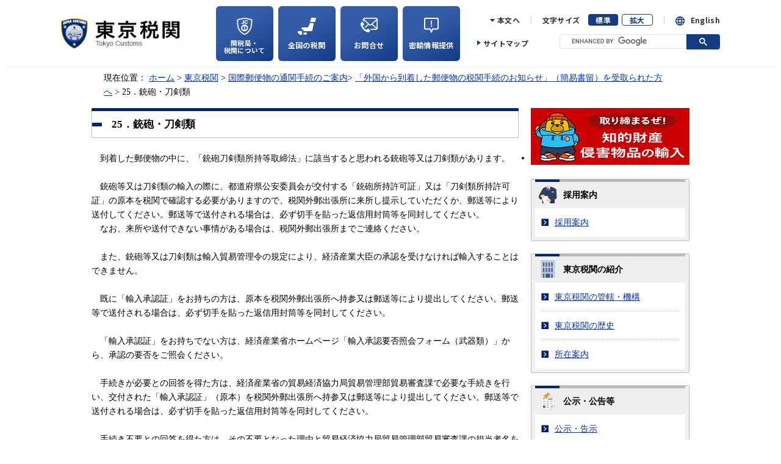

--- FILE ---
content_type: text/html
request_url: https://www.customs.go.jp/tokyo/yuubin/19gun_n.htm
body_size: 5609
content:
<!DOCTYPE html>
<html lang="ja">

<head prefix="og: https://ogp.me/ns# fb: http://ogp.me/ns/fb# article: http://ogp.me/ns/article#">
<!--=========== /twitter,facebook ===========-->

<meta http-equiv="Content-Type" content="text/html; charset=Shift_JIS" />
<meta http-equiv="Content-Script-Type" content="text/javascript" />
<meta http-equiv="Content-Style-Type" content="text/css" />

<meta http-equiv="X-UA-Compatible" content="IE=Edge" />
<meta name="viewport" content="width=device-width, initial-scale=1" />
<script type="text/javascript" src="/common2018/js/viewportchangetarget.js" charset="Shift_JIS"></script>
<script type="text/javascript" src="/common2018/js/viewportchange.js" charset="Shift_JIS"></script>
<meta name="format-detection" content="telephone=no" />



<!-- [東京税関] -->
<title>25．銃砲・刀剣類&nbsp;:&nbsp;東京税関 Tokyo Customs</title>
<meta name="copyright" content="Copyright (C) 財務省 Ministry of Finance, The Japanese Government" />
<meta name="robots" content="INDEX,FOLLOW" />





<!-- CSS -->
<link rel="stylesheet" type="text/css" media="screen, print" href="/common2018/css/import.css" />
<link rel="stylesheet" type="text/css" media="screen, print" href="/common2018/css/smartphone.css" />
<link rel="stylesheet" type="text/css" media="screen, print" href="/style2.css" />
<link rel="stylesheet" type="text/css" media="print" href="/common2018/css/print.css" />
<link href="/assets/css/header-footer.css" rel="stylesheet" type="text/css" hreflang="" media="print, screen">

<link rel="preconnect" href="https://fonts.googleapis.com">
<link rel="preconnect" href="https://fonts.gstatic.com" crossorigin>
<script>
  url = 'https://fonts.googleapis.com/css2?family=Noto+Sans+JP:wght@400;500;700'
  xhr = new XMLHttpRequest()
  xhr.open('GET', url)
  xhr.onreadystatechange = function () {
    if (xhr.readyState !== 4 || xhr.status !== 200) return
      var style
      style = document.createElement('style')
      style.innerHTML = xhr.responseText.replace(/}/g, 'font-display: swap; }')
      document.head.appendChild(style)
      }
  xhr.send()
</script>

<!-- JavaScript -->
<script src="/assets/js/jquery-3.5.1.min.js" charset="UTF-8"></script>
<script type="text/javascript" src="/common2018/js/jquery.cmn.js" charset="Shift_JIS"></script>
<script type="text/javascript" src="/common2018/js/rollover.js" charset="Shift_JIS"></script>
<script type="text/javascript" src="/common2018/js/searchbtn.js" charset="Shift_JIS"></script>
<script type="text/javascript" src="/common2018/js/sendKeyword.js" charset="UTF-8"></script>
<script src="/assets/js/jquery.cookie.js" charset="UTF-8"></script>
<script src="/assets/js/common.js" charset="UTF-8"></script>

</head>
<body>

<noscript><p class="jsBlock">このサイトではJavascript機能をONにしてご利用ください。</p></noscript>


<header>

  <div class="headtop-wrap">
    <div class="head-wrapper">
      <div class="head-wrap pc-display">
        <h1 class="head-logo"><a href="/tokyo/"><img src="/assets/img/global/head-logo-tokyo.png" alt="東京税関トップページ"></a></h1>
        <ul class="clearfix-new">
          <li><a class="" href="/zeikan/introduction.htm"><span class="zeikan-icon"><img src="/assets/img/global/kanzei-zeikanicon.svg" alt=""></span><span class="global-kanzei">関税局・<br>税関について</span></a>
          </li>
          <li><a class="quick-access js-modal modal-menu" href="javascript:void(0);" data-target="modal-z"><span class="z-icon i-size"><img src="/assets/img/global/global_map.svg" alt=""></span><span>全国の税関</span></a>
            <div id="modal-z" class="modal-display modal-js">
              <div class="modal-bg modal-close"></div>
              <div class="modal-content"><span class="p-close modal-close"><img src="/assets/img/global/icon-close.png" alt="×"></span><span class="modal-ttl"><span class="micon-zeikan">全国の税関</span></span>
                <span class="content-inner">
                  <ul>
                    <li><a href="/hakodate/index.htm">函館</a></li>
                    <li><a href="/tokyo/index.htm">東京</a></li>
                    <li><a href="/yokohama/index.htm">横浜</a></li>
                    <li><a href="/nagoya/index.htm">名古屋</a></li>
                    <li><a href="/osaka/index.htm">大阪</a></li>
                    <li><a href="/kobe/index.htm">神戸</a></li>
                    <li><a href="/moji/index.htm">門司</a></li>
                    <li><a href="/nagasaki/index.htm">長崎</a></li>
                    <li><a href="/okinawa/index.htm">沖縄</a></li>
                  </ul><button class="modal-close close-btn">閉じる</button></span>
              </div>
          </div>
      </li>
      <li><a class="" href="/question1.htm"><span class="inq-icon i-size"><img src="/assets/img/global/inquiry.svg" alt=""></span><span>お問合せ</span></a></li>
      <li><a href="/mizugiwa/mitsuyu/mitsuyu-dial.htm"><span class="m-icon i-size"><img src="/assets/img/global/mituyu.svg" alt=""></span><span>密輸情報提供</span></a></li>
      </ul>
      <div class="header-menu">
        <ul class="hm-inner">
          <li><a class="trigone" href="#contentsArea">本文へ</a></li>
          <li>
            <div class="fontsize">
              <dl class=""><dt>文字サイズ</dt>
                <dd><a href="javascript:void(0);" class="textDefault active">標準</a></dd>
                <dd><a href="javascript:void(0);" class="textLarge inactive">拡大</a></dd>
              </dl>
            </div>
          </li>
          <li><a class="lunguage" href="/tokyo/english/index.htm">English</a></li>
        </ul>
        <div class="h-under"><a class="trigone-right" href="/tokyo/sitemap/index.htm">サイトマップ</a>
          <div id="headSearch">
            <div id="log_siteallj" name="get_kw_log">
              <script async src="https://cse.google.com/cse.js?cx=d5d0eea4210b6e8aa"></script>
              <div class="gcse-searchbox-only"></div>
            </div>
          </div>
        </div>
        <!-- pcheader-menu end-->
      </div>
      <!-- pchead-wrap end-->
    </div>

      <div class="sp-display tmp-head sp-relative">
        <div class="h-wrap">
          <div class="sp-head">
            <h1 class="sphead-logo"><a href="/tokyo/"><span><img src="/assets/img/global/head-logo-tokyo.png" alt="東京税関トップページへ"></span></a>　　</h1>
            <ul class="head-list">
              <li><a class="" href="/question1.htm"><span class="sp-inquiry"><img src="/assets/img/global/sp/sp-inquiry.svg" alt=""></span><span>お問合せ</span></a></li>
              <li><a href="/mizugiwa/mitsuyu/mitsuyu-dial.htm"><span class="sp-mituyu"><img src="/assets/img/global/sp/sp-mituyu.svg" alt=""></span><span>密輸情報<br>提供</span></a></li>
              <li><a class="quick-access js-modal modal-menu" href="javascript:void(0);" data-target="modal-spseaerch"><span class="sp-serch"><img src="/assets/img/global/sp/sp-serch.svg" alt=""></span><span>検索</span></a>
              <div id="modal-spseaerch" class="modal-display modal-js">
                <div class="modal-bg modal-close"></div>
                <div class="modal-content"><span class="p-close modal-close"><img src="/assets/img/global/icon-close.png" alt="×"></span>
                  <div id="headSearch">
                    <div id="log_siteallj" name="get_kw_log">
                      <script async src="https://cse.google.com/cse.js?cx=d5d0eea4210b6e8aa"></script>
                      <div class="gcse-searchbox-only"></div>
                    </div>
                  </div><span class="content-inner"><button class="modal-close close-btn">閉じる</button></span></div>
              </div>
            </li>
          </ul>
        </div>
        <div class="hamburger-icon"><span></span><span></span><span></span><strong>メニュー</strong></div>
        <script src="/assets/js/tmp/sm_header.js" charset="Shift_JIS"></script>
      </div>
    </div>

    </div>
  </div>
</header>


<div id="container">
<a name="top" id="top"><!-- top of page --></a>


<div id="topicPath">現在位置：
<div id="location"><a href="/index.htm">ホーム</a> &gt; <a href="/tokyo/index.htm">東京税関</a> &gt; <a href="/tokyo/yuubin/index2.htm">国際郵便物の通関手続のご案内</a>&gt; <a href="/tokyo/yuubin/top_n.htm">「外国から到着した郵便物の税関手続のお知らせ」（簡易書留）を受取られた方へ</a>&nbsp;&gt;&nbsp;25．銃砲・刀剣類</div>
<!--=========== /topicPath ===========--></div>


<a name="skipmain" id="skipmain" title="ここから本文です"><!-- content of page --></a>
<div id="contentsArea" class="clearfix">

<div id="main">





<div class="decoH1"><h1><span>25．銃砲・刀剣類</span></h1></div>

<!--maincolumn start-->
<div id="maincolumn">
<div id="contents">
<!--contents start-->



<span style="font-size: 100%;"><span style="font-size: 100%;"><span style="font-size: 100%;">　到着した郵便物の中に、「銃砲刀剣類所持等取締法」に該当すると思われる銃砲等又は刀剣類があります。<br><br>　銃砲等又は刀剣類の輸入の際に、都道府県公安委員会が交付する「銃砲所持許可証」又は「刀剣類所持許可証」の原本を税関で確認する必要がありますので、税関外郵出張所に来所し提示していただくか、郵送等により送付してください。郵送等で送付される場合は、必ず切手を貼った返信用封筒等を同封してください。<br>　なお、来所や送付できない事情がある場合は、税関外郵出張所までご連絡ください。<br><br>　また、銃砲等又は刀剣類は輸入貿易管理令の規定により、経済産業大臣の承認を受けなければ輸入することはできません。<br><br>　既に「輸入承認証」をお持ちの方は、原本を税関外郵出張所へ持参又は郵送等により提出してください。郵送等で送付される場合は、必ず切手を貼った返信用封筒等を同封してください。<br><br>　「輸入承認証」をお持ちでない方は、経済産業省ホームページ「輸入承認要否照会フォーム（武器類）」から、承認の要否をご照会ください。<br><br>　手続きが必要との回答を得た方は、経済産業省の貿易経済協力局貿易管理部貿易審査課で必要な手続きを行い、交付された「輸入承認証」（原本）を税関外郵出張所へ持参又は郵送等により提出してください。郵送等で送付される場合は、必ず切手を貼った返信用封筒等を同封してください。<br><br>　手続き不要との回答を得た方は、その不要となった理由と貿易経済協力局貿易管理部貿易審査課の担当者名を税関外郵出張所までご連絡ください。<br><br>　なお、「銃砲（又は刀剣類）所持許可証」未所持や「輸入承認証」取得不可の場合は、その後の手続きを案内しますので、税関外郵出張所までご連絡ください。<br><br><span style="font-size: 100%; word-break: break-all;">　　【問い合わせ先】<br>　　　経済産業省　貿易経済協力局　貿易管理部貿易審査課　機械担当　TEL: 03-3501-1716（自動音声案内）<br>　　　　（照会ページ）経済産業省ホームページ　「輸入承認要否照会フォーム（武器類）」<br>　　　　　　　<a href="https://www.meti.go.jp/policy/external_economy/trade_control/03_import/17_buki/bukishokai.html">https://www.meti.go.jp/policy/external_economy/trade_control/03_import/17_buki/bukishokai.html</a></span></span></span></span>
<div style="text-align: right;">（外部サイトに移動します）</div>
<br><span style="font-size: 100%;">　　【関連】<a href="http://www.customs.go.jp/tetsuzuki/c-answer/imtsukan/1809_jr.html">1809 銃砲刀剣類所持等取締法に基づく輸入規制の税関における確認内容（カスタムスアンサー）</a><br><br><br><br></span>
<div style="text-align: right;"><a href="http://www.customs.go.jp/tokyo/yuubin/top_n.htm">戻る</a></div>




</div><!--contents end-->
</div><!--maincolumn end-->




<!--=========== /main ================--></div>


<div id="sideNavi">


<ul>		<li><a href="/mizugiwa/chiteki/pages/d_011/index.html"><img src="/tokyo/content/R6-PR.png" alt="取り締まるぜ！知的財産侵害物品の輸入" width="260" height="93" /></a></li>

<br>

<div class="subMenu">
<div class="subMenuInner">
<div class="subMenuTitle"><h2 class="iconRecruitment">採用案内</h2></div>
	<ul>
		<li><a href="/tokyo/syo/saiyo.htm">採用案内</a></li>
	</ul>
<!-- /subMenuInner --></div>
<!--=========== /subMenu ==========--></div>


<div class="subMenu">
<div class="subMenuInner">
<div class="subMenuTitle"><h2 class="iconArea">東京税関の紹介</h2></div>
	<ul>
		<li><a href="/tokyo/kankatu/3.htm">東京税関の管轄・機構</a></li>
		<li><a href="/tokyo/tuu/index.htm">東京税関の歴史</a></li>
		<li><a href="/kyotsu/map/tokyo/tokyo_m.htm">所在案内</a></li>
	</ul>
<!-- /subMenuInner --></div>
<!--=========== /subMenu ==========--></div>

<div class="subMenu">
<div class="subMenuInner">
<div class="subMenuTitle"><h2 class="iconPublicity">公示・公告等</h2></div>
	<ul>
		<li><a href="/tokyo/kou/index.htm">公示・告示</a></li>
		<li><a href="/kyotsu/chotatsu/tokyo.htm">東京税関の調達情報</a></li>
		<li><a href="/tetsuzuki/kawase/index.htm">外国為替相場<font size="1">（課税価格の換算）</font></a></li>
	</ul>
<!-- /subMenuInner --></div>
<!--=========== /subMenu ==========--></div>

<div class="subMenu">
<div class="subMenuInner">
<div class="subMenuTitle"><h2 class="iconStatistics"><a href="/tokyo/etu/index.htm">東京税関の貿易統計</a></h2></div>
<!-- /subMenuInner --></div>
<!--=========== /subMenu ==========--></div>

<div class="subMenu">
<div class="subMenuInner">
<div class="subMenuTitle"><h2 class="iconProcedure">税関手続きのご案内</h2></div>
	<ul>
		<li><a href="/tokyo/menu/tetsuduki.htm">各種相談</a></li>
		<li><a href="/kaisei/hourei.htm">所管法令等一覧</a></li>
		<li><a href="/tariff/index.htm">実行関税率表</a></li>
		<li><a href="/tetsuzuki/c-answer/topcontents_jr.htm">よくある質問<font size="1">（カスタムスアンサー）</font></a></li>
	</ul>
<!-- /subMenuInner --></div>
<!--=========== /subMenu ==========--></div>

<div class="subMenu">
<div class="subMenuInner">
<div class="subMenuTitle"><h2 class="iconContactus">お問い合わせ先</h2></div>
	<ul>
		<li><a href="/tokyo/otoiawase/index.htm">お問合せ先</a></li>
		<li><a href="/tokyo/kankatu/tokyo_tel.htm">公開電話番号</a></li>
	</ul>
<!-- /subMenuInner --></div>
<!--=========== /subMenu ==========--></div>

<div class="subMenu">
<div class="subMenuInner">
<div class="subMenuTitle"><h2 class="iconEtc">その他</h2></div>
	<ul>
		<li><a href="/tokyo/narita_haneda.info/narita-haneda_information.html">成田・羽田空港関連情報</a></li>
		<li><a href="/tokyo/syouken/syouken.htm">保管証券のご案内</a></li>
		<li><a href="/tokyo/system/index.htm">システム障害時における暫定取扱要領</a></li>
		<li><a href="/koukai/top.htm">情報公開・個人情報保護</a></li>
		<li><a href="/kyotsu/yogosyu.htm">税関関連用語集</a></li>
	</ul>
<!-- /subMenuInner --></div>
<!--=========== /subMenu ==========--></div>

<div class="snsNavi">
<h2>税関のPR活動</h2>
	<ul>
		<li><a href="/tokyo/topic.htm"><img src="/tokyo/img/side_010.jpg" alt="東京税関チャンネル" width="230" height="80" /></a></li>
		<li><a href="/tokyo/toukei_topic.htm"><img src="/tokyo/img/side_011.jpg" alt="貿易統計トピック" width="230" height="80" /></a></li>
		<li><a href="/mizugiwa/mitsuyu/index.htm"><img src="/tokyo/img/side_012.jpg" alt="密輸関係報道発表" width="230" height="80" /></a></li>
		<li><a href="http://www.facebook.com/Japan.Customs" target="_blank"><img src="/common2018/img/banner-facebook.jpg" alt="税関Facebookページ" width="230" height="50" /></a></li>		
		<li><a href="http://twitter.com/custom_kun" target="_blank"><img src="/common2018/img/banner-twitter.jpg" alt="税関Twitter" width="230" height="50" /></a><div class="clearfix"><p class="floatright"><a href="/news/news/cus_twitter.htm" class="andmore">税関Twitterガイドライン</a></p></div></li>
		<li><a href="http://www.youtube.com/user/mof" target="_blank"><img src="/common2018/img/banner-youtube.jpg" alt="税関チャンネル［YouTube］" width="230" height="50" /></a></li>
		<li><a href="/zeikan/customkun/index.htm"><img src="/common2018/img/banner-customkun.jpg" alt="税関イメージキャラクター カスタム君" width="230" height="50" /></a></li>
	</ul>
<!--=========== /snsNavi ==========--></div>



<!--=========== /sideNavi ==========--></div>


<!--=========== /contents =========--></div>


<!--=========== /container ========--></div>


<footer>

  <div class="pc-display">
    <div class="sns-icon">
      <ul>
        <li class="zeikan-activity">税関のPR活動</li>
        <li><a href="http://www.facebook.com/Japan.Customs"><img src="/assets/img/global/facebook.svg" alt="facebook"></a></li>
        <li><a href="http://twitter.com/custom_kun"><img src="/assets/img/global/twitter.svg" alt="twitter"></a></li>
        <li><a href="http://www.youtube.com/user/mof"><img src="/assets/img/global/youtube.svg" alt="youtube"></a></li>
        <li class="custom-image"><a href="/zeikan/customkun/index.htm"><span class="custom-photo"><img src="/assets/img/global/custamukun.png" alt="custom"></span><span class="custom-detaile"><span class="detaile-h1">税関イメージキャラクター</span><span class="detaile-p">カスタム君</span></span></a></li>
      </ul><span class="twitter-guideline"><a href="/news/news/cus_twitter.htm">税関Twitterガイドライン</a></span></div>

  <script src="/assets/js/tmp/footer.js" charset="Shift_JIS"></script>

  <div class="f-detaile"><span class="address"><span>〒135-8615 東京都江東区青海2-7-11（東京港湾合同庁舎）</span><a href="/kyotsu/map/tokyo/tokyo.htm">本関案内図</a></span>
    <div
      class="f_bottom">
      <ul>
        <li><a href="/kiyaku.htm">利用規約・免責事項・著作権</a></li>
        <li><a href="/news/kojinjoho.htm">プライバシーポリシー</a></li>
        <li><a href="/kyotsu/accessibility.htm">ウェブアクセシビリティ方針</a></li>
        <li><a href="/question1.htm">お問合せ</a></li>
        <li><a href="/link/index.htm">関連リンク集</a></li>
      </ul>
  </div><small>Copyright &copy; 財務省 （法人番号 8000012050001）</small></div>
  </div>
  <div class="sp-footer">
    <div class="sns-icon"><span class="pr-zeikan">税関のPR活動</span>
      <ul>
        <li><a href="http://www.facebook.com/Japan.Customs"><img src="/assets/img/global/facebook.svg" alt="facebook"></a></li>
        <li><a href="http://twitter.com/custom_kun"><img src="/assets/img/global/twitter.svg" alt="twitter"></a></li>
        <li><a href="http://www.youtube.com/user/mof"><img src="/assets/img/global/youtube.svg" alt="youtube"></a></li>
        <li class="custom-image"><a href="/zeikan/customkun/index.htm"><span class="custom-photo"><img src="/assets/img/global/custamukun.png" alt=""></span><span class="custom-detaile"><span class="detaile-h1">税関イメージキャラクター</span><span class="detaile-p">カスタム君</span></span></a></li>
      </ul><span class="twitter-guideline"><a href="/news/news/cus_twitter.htm">税関Twitterガイドライン</a></span></div>

  <script src="/assets/js/tmp/sm_footer.js" charset="Shift_JIS"></script>
  <div class="f-detaile"><span class="address"><span>〒135-8615 東京都江東区青海2-7-11 <span class="sub-text">（東京港湾合同庁舎）</span></span><a href="/kyotsu/map/tokyo/tokyo.htm">本関案内図</a></span>
    <div
      class="f_bottom">
      <ul>
        <li><a href="/kiyaku.htm">利用規約・免責事項・著作権</a></li>
        <li><a href="/news/kojinjoho.htm">プライバシーポリシー</a></li>
        <li><a href="/kyotsu/accessibility.htm">ウェブアクセシビリティ方針</a></li>
        <li><a href="/question1.htm">お問合せ</a></li>
        <li><a href="/link/index.htm">関連リンク集</a></li>
      </ul>
  </div><small>Copyright &copy; 財務省 （法人番号 8000012050001）</small></div>
</footer>

<div id="page_top" class="pc-top">
  <a href="#">ページトップに戻る</a>
</div>

<div id="pagetop-sp" class="sp-top">
  <a href="#">トップへ</a>
</div>


</body>
</html>
<!--iSign_HMAC_AES_SHA1-BEGIN:A11D12C553D99798D92381FE5292575B7C1D588FE3885BE48326A85063923E2A:iSign_HMAC_AES_SHA1-END-->

--- FILE ---
content_type: text/css
request_url: https://www.customs.go.jp/assets/css/header-footer.css
body_size: 8834
content:
@charset "Shift_JIS";

/*フォントサイズ変更に必要*/
body.fontsize-large {
  font-size: 125%;
}

body.fontsize-default {
  font-size: 100%;
}
/*フォントサイズ変更に必要*/

* {
  padding: 0;
  margin: 0;
}

header ul, footer ul {
  list-style: none;
}

header, footer, main, section, header div, footer div, main div, section div, header a, footer a, main a, section a, nav.globalmenu-sp .ad-menu, .foot-nav .ad-menu, #pagetop-sp.sp-top a {
  box-sizing: border-box;
}

header, footer, main {
  font-size: 100%;
  font-family: "Noto Sans JP", "メイリオ", "Meiryo", "ＭＳ ゴシック", "MS Gothic", "游ゴシック Medium", "游ゴシック体", "Yu Gothic Medium", "YuGothic", "Hiragino Kaku Gothic ProN", Verdana, "sans-serif";
  font-weight: normal;
  -webkit-text-size-adjust: 100%;
}

header a, footer a {
  transition: .2s;
  color: #333333;
  text-decoration: none;
  font-family: 'Noto sans JP';
}

header a:hover, footer a:hover {
  opacity: .7;
}

header, footer {
  font-family: 'Noto sans JP';
  background: #FFFFFF;
}

header img, footer img {
  max-width: 100%;
}

header label, footer label {
  position: relative;
}

header input[type="radio"], header input[type="checkbox"], footer input[type="radio"], footer input[type="checkbox"] {
  filter: alpha(opacity=0);
  -moz-opacity: 0;
  opacity: 0;
  -webkit-appearance: none;
  appearance: none;
  position: absolute;
}

header,
footer,
main {
  color: #333;
  letter-spacing: .02em;
  min-width: 980px;
}

@media screen and (max-width:767px) {
  header,
  footer,
  main {
    min-width: inherit;
  }
}


/*header*/

.head-wrapper {
  border-bottom: 1px solid #eef3fd;
}

.head-wrap {
  display: flex;
  justify-content: space-between;
  align-items: center;
  max-width: 1080px;
  margin: 0 auto;
  padding: 10px 0;
}

nav.pc-display {
  border-bottom: 1px solid #eef3fd;
}

.head-wrap a:hover, .head-wrap a:active {
  text-decoration: underline;
}

.header-menu {
  width: 38%;
}

_::-webkit-full-page-media, _:future, :root .header-menu {
  width: 40%;/*safariだけ横幅ひろめ*/
}

.head-wrap a, .head-wrap>span {
  font-size: 75%;
}

.head-wrap .fontsize a {
  font-size: 170.7%;
}

.head-wrap .fontsize a:hover {
  background-color: #143C85;
  color: #fff;
  opacity: 1;
  text-decoration: none;
}

.head-wrap .trigone-right {
  margin-right: 14px;
}

.head-logo a {
  width: 200px;
  min-width: 200px;
}

.head-wrap .zeikan-icon {
  width: 26px;
  text-align: center;
  display: inline-block;
  margin-bottom: 6px;
}

.head-wrap .i-size {
  text-align: center;
  display: inline-block;
  margin-bottom: 6px;
  height: 28px;
}

.head-wrap .z-icon {
  width: 30px;
  height: 28px;
}

.head-wrap .inq-icon {
  width: 28px;
  height: 28px;
}

.head-wrap .m-icon {
  width: 24px;
}

.head-wrap a img {
  display: block;
  width: 100%;
}

.head-logo {
  display: flex;
  align-items: center;
  line-height: 1;
  width: 22%;
}

.g-nav .nav-li>a:before {
  content: '';
  display: inline-block;
  position: absolute;
  width: 8px;
  height: 8px;
  bottom: 14%;
  left: 0;
  right: 0;
  margin: 0 auto;
  border: 1px solid;
  border-color: #143C85 #143C85 transparent transparent;
  transform: rotate(135deg);
}

@media screen and (max-width:1120px) {
  .head-wrap {
    margin: 0 4%;
  }
  .header-menu {
    width: 48%;
  }
  .head-logo {
    width: 23%;
  }
}

.clearfix-new {
  display: flex;
}

@media screen and (max-width:1070px) {
  .head-logo {
    width: 26%;
  }
  .head-wrap a, .head-wrap>span {
    font-size: 68.75%;
  }
  .fontsize dt {
    font-size: 68.75%;
  }
  .head-wrap .fontsize a {
    font-size: 157.14%;
  }
}

@media screen and (max-width:1120px) {
  .head-logo {
    width: 18%;
    margin-right: 1%;
  }
  .head-logo a {
    width: auto;
    min-width: inherit;
  }
  .head-wrap a, .head-wrap>span {
    font-size: 68.75%;
  }
  .fontsize dt {
    font-size: 68.75%;
  }
  .head-wrap .fontsize a {
    font-size: 157.14%;
  }
}

.clearfix-new li {
  width: 100px;
  min-width: 70px;
  margin-right: 2%;
}

.clearfix-new li:last-child {
  margin-right: 0;
}

.clearfix-new>li>a {
  font-style: normal;
  font-weight: bold;
  width: 100%;
  padding: 20% 0;
  display: block;
  background: linear-gradient( 327.8deg, #143C85 2.64%, #345DA9 62.38%);
  border-radius: 6px;
  color: #fff;
  text-align: center;
  height: 90px;
}

.clearfix-new>li>a:hover, .clearfix-new>li>a:active {
  background: linear-gradient( 327.8deg, #345DA9 2.64%, #143C85 62.38%);
  opacity: 1;
  text-decoration: none;
}

#headSearch {
  display: flex;
  align-items: center;
  justify-content: flex-end;
}

.headMenu {
  display: flex;
  justify-content: space-between;
}

form.allSearch-Form {
  display: flex;
  width: 230px;
  border: 1px solid #ccc;
  border-radius: 4px;
}

input.all-Search {
  width: 77%;
  padding: 4px 4px 4px 12px;
  font-size: 81.75%;
  border: none;
}

input.Search-btn {
  width: 24%;
  font-size: 75%;
  background-color: #143C85;
  color: #fff;
  border: none;
  border-radius: 0 4px 4px 0;
  text-align: center;
  cursor: pointer;
}

input.Search-btn:hover {
  opacity: .8;
}

.head-wrap .fontsize .active {
  background-color: #143C85;
  color: #fff;
  border-radius: 4px;
  padding: 1px 12px;
}

.head-wrap .fontsize .inactive {
  border: 1px solid #143C85;
  color: #143C85;
  border-radius: 4px;
  padding: 0 12px;
}

.fontsize dt {
  font-size: 171.4%;
  /*12px*/
  margin-right: 14px;
  font-weight: bold;
  font-family: 'Noto sans JP';
}

.fontsize dd {
  margin-right: 6px;
}

.fontsize dd:last-of-type {
  margin-right: 0;
}

@media screen and (max-width:1070px) {
  .fontsize dt {
    font-size: 157.14%;
  }
}

@media screen and (max-width: 1040px) {
  .head-wrap {
    margin: 0;
  }
}

.pc-display .nav-li {
  display: block;
  width: 100%;
  text-align: center;
}

.g-nav .nav-li>a {
  position: relative;
  display: block;
  padding: 20px 0;
  transition: unset;
}

.g-nav .nav-li>a:hover {
  background-color: #eef3fd;
}

.g-nav .nav-li>a:before {
  content: '';
  display: inline-block;
  position: absolute;
  width: 8px;
  height: 8px;
  bottom: 14%;
  left: 0;
  right: 0;
  margin: 0 auto;
  border: 1px solid;
  border-color: #143C85 #143C85 transparent transparent;
  transform: rotate(135deg);
}

.g-nav .nav-li>a:hover:before {
  bottom: 8%;
}

.nav-detaile {
  position: relative;
  font-size: 77.5%;
  font-weight: bold;
  color: #333;
  font-family: 'Noto sans JP';
}

.bread-list {
  border-bottom: 1px solid #eef3fd;
  background-color: #fff;
}

.bread-crumb {
  display: -webkit-flex;
  display: -moz-flex;
  display: -ms-flex;
  display: -o-flex;
  display: flex;
  -ms-align-items: center;
  align-items: center;
  font-size: 75%;
  height: 40px;
  overflow: auto;
  margin: 0 4%;
}

.bread-crumb li {
  position: relative;
}

.bread-crumb li:not(:last-of-type) {
  margin-right: 20px;
}

.bread-crumb li a {
  display: block;
}

.bread-crumb li:not(:last-of-type) a {
  padding-right: 20px;
}

.bread-crumb li:not(:last-of-type)::after {
  content: '';
  display: inline-block;
  position: absolute;
  width: 5px;
  height: 5px;
  top: 50%;
  margin-top: -2px;
  right: 0;
  border: 1px solid;
  border-color: #143C85 #143C85 transparent transparent;
  transform: rotate(45deg);
}

.headtop-wrap {
  z-index: 3;
  width: 100%;
}

.header-menu .lunguage {
  position: relative;
  padding: 0 0 0 25px;
}

.header-menu .lunguage:before {
  content: '';
  background: url(../img/global/lunguage.svg);
  background-repeat: no-repeat;
  ;
  display: inline-block;
  position: absolute;
  width: 18px;
  height: 18px;
  left: 0;
  top: 0px;
}

.header-menu .hm-inner {
  display: flex;
  justify-content: flex-end;
  align-items: center;
  line-height: 1.2;
  margin-bottom: 16px;
}

.header-menu li {
  display: flex;
  align-items: center;
}

.header-menu .hm-inner li:not(:last-of-type) {
  border-right: 1px solid #CCCCCC;
  padding-right: 18px;
  margin-right: 18px;
}

@media screen and (max-width:1120px) {
  .header-menu .hm-inner li:not(:last-of-type) {
    padding-right: 14px;
    margin-right: 14px;
  }
}

@media screen and (max-width:1070px) {
  .header-menu .hm-inner li:not(:last-of-type) {
    padding-right: 14px;
    margin-right: 14px;
  }
}

.header-menu ul dl {
  display: flex;
  font-size: 43.75%;
}

.header-menu a {
  position: relative;
  color: #333;
  font-weight: bold;
}

.header-menu .trigone:before {
  content: '';
  display: inline-block;
  position: absolute;
  width: 0;
  height: 0;
  border-style: solid;
  border-width: 5.5px 4px 0 4px;
  left: -12px;
  top: 5px;
  border-color: #143C85 transparent transparent transparent;
}

.header-menu .trigone-right:before {
  content: '';
  display: inline-block;
  position: absolute;
  width: 0;
  height: 0;
  left: -10px;
  top: 5px;
  border-style: solid;
  border-width: 4px 0 4px 5.5px;
  border-color: transparent transparent transparent #143C85;
}

.clearfix-new a span {
  display: block;
  line-height: 1.2;
  font-family: 'Noto sans JP';
}

.clearfix-new a .global-kanzei {
  font-size: 90%;
  margin-top: -4px;
}

@media screen and (min-width:768px) {
  .sp-display {
    display: none;
  }
}

@media screen and (max-width:767px) {
  .pc-display {
    display: none;
  }
  .sp-display {
    z-index: 3;
    width: 100%;
  }
  .sp-display .sp-head {
    display: flex;
    justify-content: space-between;
    height: 60px;
    border-bottom: 1px solid #e4e6ec;
    position: relative;
    background-color: #fff;
  }
  .sp-display .sp-head>ul {
    display: flex;
    margin-right: 60px;
  }
  .sp-display .sp-head a {
    display: block;
  }
  .sp-display .sp-head a img {
    width: 100%;
    vertical-align: unset;
  }
  .sp-display .sp-head span {
    display: block;
    font-family: 'Noto sans JP';
    font-weight: normal;
  }
  .sp-display .sp-head .sp-inquiry {
    width: 25px;
    margin: 0 auto 4px;
  }
  .sp-display .sp-head .sp-mituyu {
    width: 18px;
    margin: 0 auto;
  }
  .sp-display .sp-head .sp-serch {
    width: 20px;
    margin: 0 auto 4px;
  }
  .sp-display strong {
    position: absolute;
    width: 50px;
    right: 6px;
    bottom: 8px;
    font-size: 62.5%;
  }
  .sphead-logo a {
    padding: 0px 0 0px 6px;
    width: 125px;
  }
  .head-list>li:first-child>a {
    border-left: 1px solid #e4e6ec;
  }
  .head-list>li>a {
    padding: 11px 0;
    height: 60px;
    width: 60px;
    line-height: 1.2;
    border-right: 1px solid #e4e6ec;
  }
  .head-list span {
    font-size: 62.5%;
    text-align: center;
    color: #143c85;
  }
  .menu-display {
    display: none;
  }
  /*　ハンバーガーボタン　*/
  .hamburger-icon {
    display: block;
    position: absolute;
    z-index: 3;
    right: 0px;
    top: 0;
    width: 60px;
    height: 60px;
    cursor: pointer;
    text-align: center;
    background-color: #143c85;
    color: #fff;
  }
  .hamburger-icon span {
    display: block;
    position: absolute;
    width: 26px;
    height: 2px;
    left: 17px;
    background: #fff;
    -webkit-transition: .3s ease-in-out;
    -moz-transition: .3s ease-in-out;
    transition: .3s ease-in-out;
  }
  .hamburger-icon span:nth-child(1) {
    top: 10px;
  }
  .hamburger-icon span:nth-child(2) {
    top: 20px;
  }
  .hamburger-icon span:nth-child(3) {
    top: 30px;
  }
  .hamburger-icon.active span:nth-child(1) {
    top: 22px;
    left: 16px;
    -webkit-transform: rotate(-45deg);
    -moz-transform: rotate(-45deg);
    transform: rotate(-45deg);
  }
  .hamburger-icon.active span:nth-child(2), .hamburger-icon.active span:nth-child(3) {
    top: 22px;
    -webkit-transform: rotate(45deg);
    -moz-transform: rotate(45deg);
    transform: rotate(45deg);
  }
  nav.globalmenu-sp {
    position: absolute;
    z-index: 2;
    top: 0;
    left: 0;
    color: #000;
    background: #fff;
    transform: translateY(-100%);
    transition: all .6s;
    width: 100%;
    overflow: auto;
    height: 580px;
    font-size: 100%;
  }
  nav.globalmenu-sp dl {
    margin: 0 auto;
    padding: 0;
    width: 100%;
    padding-bottom: 40px;
  }
  nav.globalmenu-sp dt {
    list-style-type: none;
    padding: 0;
    width: 100%;
    border-bottom: 1px solid #e4e6ec;
  }
  nav.globalmenu-sp dt:last-child {
    padding-bottom: 0;
    border-bottom: none;
  }
  nav.globalmenu-sp dt {
    color: #fff;
    text-decoration: none;
  }
  nav.globalmenu-sp dd {
    position: relative;
    display: none;
  }
  nav.globalmenu-sp .h-open {
    display: block;
  }
  nav.globalmenu-sp dd a {
    position: relative;
    font-size: 75%;
    display: block;
    padding: 20px 8% 20px 40px;
    background-color: #eef3fd;
    border-bottom: 1px solid #e4e6ec;
    text-align: left;
    font-family: 'Noto sans JP';
    color: #333333;
    line-height: 1.45;
  }
  nav.globalmenu-sp dd a::before {
    content: '';
    display: inline-block;
    position: absolute;
    width: 4px;
    height: 6px;
    top: 28px;
    margin-top: -6px;
    left: 26px;
    border: 1px solid;
    border-color: transparent transparent #143C85 #143C85;
  }
  nav.globalmenu-sp dd a::after {
    content: '';
    display: inline-block;
    position: absolute;
    width: 5px;
    height: 5px;
    top: 50%;
    margin-top: -5px;
    right: 24px;
    border: 2px solid;
    border-color: #143c85 #143c85 transparent transparent;
    transform: rotate(45deg);
    z-index: 2;
  }
  nav.globalmenu-sp .ad-menu {
    position: relative;
    font-size: 75%;
    display: block;
    padding: 20px 4% 20px 60px;
    cursor: pointer;
    text-align: left;
    font-family: 'Noto sans JP';
    line-height: 1.45;
  }
  nav.globalmenu-sp .ad-menu:before {
    content: '';
    display: inline-block;
    position: absolute;
    width: 26px;
    height: 26px;
    top: 50%;
    margin-top: -10px;
    left: 24px;
  }
  nav.globalmenu-sp .icon-kanzeikyoku:before {
    content: '';
    background: url(../img/global/kanzei-zeikanicon.svg) no-repeat;
    display: inline-block;
    position: absolute;
    width: 26px;
    height: 26px;
    top: 50%;
    margin-top: -10px;
    left: 24px;
  }
  nav.globalmenu-sp .icon-hourei:before {
    background: url(../img/global/sp/sp-hourei-seisaku.svg) no-repeat;
    left: 22px;
  }
  .globalmenu-sp .text-small {
    font-size: 62.5%;
  }
  nav.globalmenu-sp .ad-menu.icon-01:before {
    background: url(../img/global/sp/sp-trip.svg) no-repeat;
  }
  nav.globalmenu-sp .ad-menu.icon-02:before {
    background: url(../img/global/sp/sp-inout.svg) no-repeat;
  }
  nav.globalmenu-sp .ad-menu.icon-03:before {
    background: url(../img/global/sp/sp-hyouka.svg) no-repeat;
  }
  nav.globalmenu-sp .ad-menu.icon-04:before {
    background: url(../img/global/sp/sp-jizen.svg) no-repeat;
  }
  nav.globalmenu-sp .ad-menu.icon-05:before {
    background: url(../img/global/sp/sp-waterside.svg) no-repeat;
  }
  nav.globalmenu-sp .ad-menu.icon-06:before {
    background: url(../img/global/sp/sp-orijinrule.svg) no-repeat;
  }
  nav.globalmenu-sp .ad-menu.icon-07:before {
    background: url(../img/global/sp/sp-aeo.svg) no-repeat;
  }
  nav.globalmenu-sp .ad-menu.icon-08:before {
    background: url(../img/global/sp/sp-hinmoku.svg) no-repeat;
  }
  nav.globalmenu-sp .ad-menu.icon-09:before {
    background: url(../img/global/sp/sp-kani.svg) no-repeat;
  }
  nav.globalmenu-sp .ad-menu.icon-10:before {
    background: url(../img/global/sp/sp-faq.svg) no-repeat;
  }
  nav.globalmenu-sp .ad-menu.icon-11:before {
    background: url(../img/global/sp/sp-zeikan.svg) no-repeat;
  }
  nav.globalmenu-sp .ad-menu:after {
    content: '';
    background: url(../img/global/sp/sp-ellipse.svg);
    background-repeat: no-repeat;
    display: inline-block;
    position: absolute;
    width: 22px;
    height: 22px;
    top: 50%;
    margin-top: -11px;
    right: 24px;
  }
  nav.globalmenu-sp .ad-menu.open:after {
    background: url(../img/top/icon-close-w.png);
    background-size: cover;
  }
  nav.globalmenu-sp.active {
    background-color: #143c85;
    font-weight: bold;
    transform: translateY(60px);
  }
  .close-btn {
    position: relative;
    font-size: 87.5%;
    font-weight: bold;
    background-color: #fff;
    width: 126px;
    display: block;
    text-align: center;
    margin: 0 auto;
    border-radius: 40px;
    padding: 8px 0 8px 10px;
    margin-bottom: 40px;
    cursor: pointer;
    font-family: 'Noto sans JP';
  }
  .close-btn:before, .close-btn:after {
    content: '';
    display: inline-block;
    position: absolute;
    top: 50%;
    left: 32px;
    width: 2px;
    height: 14px;
    margin-top: -6px;
    background: #143C85;
  }
  .close-btn::before {
    transform: rotate(-45deg);
  }
  .close-btn::after {
    transform: rotate(45deg);
  }
}

@media screen and (max-width: 450px) {
  .sphead-logo a {
    width: 108px;
  }
}

.kyotei-panel input[type="radio"] {
  display: none;
}

.tab_wrap {
  max-width: 1080px;
  padding: 100px 0;
  margin: 0 auto;
}

@media all and (-ms-high-contrast: none) {
  .head-logo {
    width: 24%;
  }
  .header-menu {
    width: 44%;
  }
  .clearfix-new li {
    width: 110px;
  }
  .head-wrap a, .head-wrap>span {
    font-size: 73%;
  }
}

@media screen and (max-width:767px) {
  .sphead-logo {
    display: flex;
    align-items: center;
    max-width: 150px;
  }
}


/*footer*/

footer {
  font-size: 100%;
}

footer a:hover, footer a:active {
  text-decoration: underline;
}

.f-detaile {
  color: #fff;
  background-color: #333;
  padding: 5% 0 3% 0;
}

.f-detaile a {
  color: #fff;
}

footer small {
  font-size: 62.5%;
  text-align: center;
  display: block;
  font-family: 'Noto sans JP';
}

.sns-icon {
  border-bottom: 1px solid #e4e6ec;
  padding: 30px 0;
  margin-bottom: 60px;
}

.sns-icon ul {
  display: flex;
  align-items: center;
  justify-content: center;
}

.sns-icon .zeikan-activity {
  font-size: 87.5%;
  font-weight: bold;
}

.sns-icon ul a {
  display: block;
  line-height: 1;
}

.sns-icon li {
  margin-right: 50px;
}

.sns-icon .custom-image {
  margin-right: 0;
}

.sns-icon ul .custom-image a {
  display: flex;
  align-items: center;
  justify-content: center;
  background-color: #143C85;
  border-radius: 6px;
  color: #ffffff;
  padding: 8px 14px;
  text-align: left;
  text-decoration: none;
}

.sns-icon ul .custom-image .custom-photo img {
  display: block;
  width: 100%;
}

.sns-icon ul .custom-image .detaile-h1 {
  font-size: 62.5%;
  margin-bottom: 6px;
  line-height: 1.4;
}

.sns-icon ul .custom-image .detaile-p {
  font-size: 93.75%;
}

.sns-icon ul .custom-image span {
  display: block;
}

.sns-icon ul .custom-image .custom-photo {
  margin-right: 12px;
  width: 20%;
}

.twitter-guideline {
  display: block;
  text-align: center;
}

.twitter-guideline a {
  position: relative;
  font-size: 75%;
  color: #333333;
  margin-right: 40px;
}

.twitter-guideline a:before {
  content: '';
  display: inline-block;
  position: absolute;
  width: 5px;
  height: 5px;
  top: 50%;
  margin-top: -3px;
  left: -10%;
  border: 1px solid;
  border-color: #143C85 #143C85 transparent transparent;
  transform: rotate(45deg);
}

footer .right {
  display: flex;
  flex-wrap: wrap;
  /*justify-content: space-between;*/
  max-width: 1080px;
  margin: 0 auto;
  padding: 0 0 20px 0;
}

.sp-footer {
  display: none;
}

footer .right dl {
  width: calc(100% / 6 - 34px);
  margin-right: 40px;
  margin-bottom: 40px;
}

footer .right dl:nth-child(6) {
  margin-right: 0;
}

footer .right dl:last-child {
  margin-right: 0;
}

footer .right dt {
  color: #143C85;
  font-weight: bold;
  font-size: 87.5%;
  font-weight: bold;
  position: relative;
  border-bottom: 1px solid #e4e6ec;
  text-align: left;
  padding-bottom: 14px;
  margin-bottom: 18px;
  height: 40px;
  display: flex;
  align-items: center;
}

.foot-nav .f-link-only {
  color: #143c85;
  font-size: 87.5%;
  font-weight: bold;
  position: relative;
  display: block;
  padding: 20px;
  border-bottom: 1px solid #e4e6ec;
  text-align: left;
  font-family: 'Noto sans JP';
  line-height: 1.45;
}

.foot-nav .f-link-only::after {
  content: '';
  display: inline-block;
  position: absolute;
  width: 5px;
  height: 5px;
  top: 50%;
  margin-top: -5px;
  right: 24px;
  border: 2px solid;
  border-color: #143c85 #143c85 transparent transparent;
  transform: rotate(45deg);
  z-index: 2;
}

footer .right dl dt {
  padding-left: 26px;
}

footer .right dt a {
  color: #143C85;
  font-weight: bold;
}

footer .kanzeikyoku-mg {
  margin-bottom: 40px;
}

footer .right dl dt:before {
  content: '';
  display: inline-block;
  position: absolute;
  width: 5px;
  height: 5px;
  top: 50%;
  margin-top: -8px;
  left: 4px;
  border: 1px solid;
  border-color: #fff #fff transparent transparent;
  transform: rotate(45deg);
}

footer .right dl dt:after {
  content: '';
  display: inline-block;
  position: absolute;
  width: 18px;
  height: 18px;
  top: 50%;
  margin-top: -14px;
  left: 0%;
  background: #143C85;
  border-radius: 50%;
  z-index: -1;
}

footer .right li {
  position: relative;
  margin-bottom: 20px;
  margin-left: 22px;
  text-align: left;
}

footer .right a {
  color: #333;
  font-size: 87.5%;
  font-weight: normal;
}

@media screen and (max-width: 1120px) {
  footer .right {
    padding: 0 2% 20px 2%;
    justify-content: flex-start;
  }
}

.address {
  display: flex;
  justify-content: center;
  align-items: center;
  margin-bottom: 32px;
}

.address span {
  font-size: 87.5%;
  margin-right: 2%;
}

.address a {
  position: relative;
  border-radius: 20px;
  padding: 6px 15px 6px 25px;
  background: #ffffff;
  color: #333;
  font-size: 75%;
  text-align: center;
}

.address a:before {
  content: '';
  display: inline-block;
  position: absolute;
  width: 5px;
  height: 5px;
  top: 50%;
  margin-top: -3px;
  left: 9%;
  border: 1px solid;
  border-color: #143C85 #143C85 transparent transparent;
  transform: rotate(45deg);
}

.f_bottom {
  margin-bottom: 3%;
}

.f_bottom ul {
  display: -webkit-flex;
  display: -moz-flex;
  display: -ms-flex;
  display: -o-flex;
  display: flex;
  justify-content: center;
  align-items: center;
  line-height: .8;
}

.f_bottom li:not(:last-of-type) {
  border-right: 2px solid #bfc7d3;
  margin-right: 20px;
  padding-right: 20px;
}

.f_bottom a {
  font-size: 75%;
  font-weight: bold;
}

@media screen and (max-width:767px) {
  .sns-icon .custom-image {
    width: 100%;
    max-width: 200px;
  }
  .sp-footer {
    display: block;
  }
  .sns-icon {
    padding: 20px 4%;
    margin-bottom: 0;
  }
  .sns-icon .pr-zeikan {
    font-size: 87.5%;
    font-weight: bold;
    margin-bottom: 10px;
    display: block;
  }
  .sns-icon ul {
    margin-bottom: 10px;
  }
  .sns-icon li:nth-child(3) {
    margin-right: 30px;
  }
  .twitter-guideline {
    text-align: left;
    margin-left: 10px;
  }
  .twitter-guideline a {
    margin-right: 0
  }
  .foot-nav {
    background-color: #f4f6fb;
  }
  .foot-nav dl {
    margin: 0 auto;
    padding: 0;
    width: 100%;
  }
  .foot-nav dt {
    list-style-type: none;
    padding: 0;
    width: 100%;
    border-bottom: 1px solid #e4e6ec;
  }
  .foot-nav dt:last-child {
    padding-bottom: 0;
    border-bottom: none;
  }
  .foot-nav dt {
    color: #143c85;
    font-size: 87.5%;
    font-weight: bold;
    text-decoration: none;
  }
  .foot-nav dd {
    position: relative;
    display: none;
  }
  .foot-nav .h-open {
    display: block;
  }
  .foot-nav dd a {
    position: relative;
    font-size: 75%;
    font-weight: bold;
    display: block;
    padding: 20px 20px 20px 40px;
    background-color: #eef3fd;
    border-bottom: 1px solid #e4e6ec;
    text-align: left;
    color: #333333;
    font-family: 'Noto sans JP';
    line-height: 1.45;
  }
  .foot-nav dd a::before {
    content: '';
    display: inline-block;
    position: absolute;
    width: 4px;
    height: 6px;
    top: 28px;
    margin-top: -6px;
    left: 26px;
    border: 1px solid;
    border-color: transparent transparent #143C85 #143C85;
  }
  .foot-nav dd a::after {
    content: '';
    display: inline-block;
    position: absolute;
    width: 5px;
    height: 5px;
    top: 50%;
    margin-top: -5px;
    right: 24px;
    border: 2px solid;
    border-color: #143c85 #143c85 transparent transparent;
    transform: rotate(45deg);
    z-index: 2;
  }
  .foot-nav .ad-menu {
    position: relative;
    display: block;
    padding: 20px;
    cursor: pointer;
    text-align: left;
    font-family: 'Noto sans JP';
    line-height: 1.45;
  }
  .foot-nav .text-small {
    font-size: 62.5%;
  }
  .foot-nav v.globalmenu-sp .ad-menu:after {
    content: '';
    background: url(../img/global/sp/sp-ellipse.svg);
    background-repeat: no-repeat;
    display: inline-block;
    position: absolute;
    width: 22px;
    height: 22px;
    top: 50%;
    margin-top: -11px;
    right: 24px;
  }
  .foot-nav .ad-menu:after {
    content: '';
    background: url(../img/global/sp/sp-ellipseft.svg);
    background-repeat: no-repeat;
    display: inline-block;
    position: absolute;
    width: 22px;
    height: 22px;
    top: 50%;
    margin-top: -11px;
    right: 24px;
  }
  .foot-nav .ad-menu.open:after {
    background: url(../img/top/icon-close.png) no-repeat;
    background-size: contain;
  }
  .address {
    display: block;
    padding: 0 20px 32px 20px;
    border-bottom: 1px solid rgba(255, 255, 255, .1);
  }
  .address a {
    display: block;
    max-width: 130px;
  }
  .f_bottom ul {
    flex-wrap: wrap;
    justify-content: flex-start;
    line-height: 1;
  }
  .f-detaile {
    padding: 40px 0;
  }
  .f_bottom {
    margin-bottom: 26px;
    padding: 0 20px 32px 20px;
    border-bottom: 1px solid rgba(255, 255, 255, .1);
  }
  .f_bottom li {
    margin-bottom: 20px;
  }
  .address span {
    display: block;
  }
  .address>span {
    margin-right: 0;
    line-height: 1.8;
    text-align: left;
    font-family: 'Noto sans JP';
  }
  .sub-text {
    margin-left: 6px;
    margin-bottom: 20px;
  }
}

@media screen and (max-width:480px) {
  .sns-icon ul .custom-image .detaile-p {
    font-size: 75%;
  }
  .sns-icon li {
    margin-right: 30px;
  }
  .sns-icon ul .custom-image .custom-photo {
    width: 46px;
    margin-right: 6px;
  }
  .sns-icon ul .custom-image a {
    width: auto;
    padding: 14px 8px;
  }
}

@media screen and (max-width:430px) {
  .sns-icon ul .custom-image .detaile-p {
    font-size: 75%;
  }
}


/*　メガメニュー　*/

.menu .menu_list {
  width: 33.33%;
}

.menu .menu_list>a {
  border: 1px solid #ccc;
  display: block;
  padding: 10px;
  text-align: center;
  transition: .3s;
}

.pc-display .g-nav {
  display: flex;
  justify-content: space-around;
  max-width: 1080px;
  margin: 0 auto;
  position: relative;
}

.menu_contents {
  display: none;
  top: 0;
  left: 0;
  width: 100%;
  margin-bottom: 0 !important;
  position: absolute;
  top: 64px;
  background-color: #fff;
  box-shadow: 0 0 10px rgba(0, 0, 0, .26);
  border-radius: 4px;
  z-index: 103;
}

.menu_contents li {
  font-size: 87.5%;
  font-weight: bold;
  width: 32%;
  text-align: left;
}

.menu_contents li a {
  font-size: 87.5%;
  font-weight: bold;
  margin-bottom: 20px;
  padding-left: 26px;
  display: inline-block;
  text-align: left;
  position: relative;
  color: #333333;
}

.menu_contents li a:hover, .menu_contents li a:active {
  text-decoration: underline;
  color: #333333;
  transition: .2s;
  opacity: .7;
}

.menu_contents li a:before {
  content: '';
  display: inline-block;
  position: absolute;
  width: 5px;
  height: 6px;
  top: 50%;
  margin-top: -6px;
  left: 14px;
  border: 1px solid;
  border-color: transparent transparent #143C85 #143C85;
}

.menu_contents .m-drop {
  padding-top: 20px;
  display: flex;
  flex-wrap: wrap;
}


/*　モーダル　*/

.modal-display {
  display: none;
  height: 100vh;
  position: fixed;
  top: 0;
  left: 0;
  width: 100%;
  z-index: 999;
}

.modal-bg {
  background: #dde2f061;
  height: 100vh;
  position: absolute;
  width: 100%;
}

.modal-content {
  background: #fff;
  left: 50%;
  position: absolute;
  top: 50%;
  transform: translate(-50%, -50%);
  width: 86%;
  border-radius: 6px;
  border: 2px solid #143c85;
  box-shadow: 0 0 20px rgba(0, 0, 0, .26);
}

.close-btn {
  position: relative;
  font-size: 87.5%;
  font-weight: bold;
  background-color: #fff;
  width: 120px;
  display: block;
  text-align: center;
  margin: 0 auto;
  border-radius: 40px;
  padding: 8px 0 8px 10px;
  margin-bottom: 40px;
  cursor: pointer;
  border: 1px solid #b1b6bc;
  font-family: 'Noto sans JP';
}

.close-btn::before {
  transform: rotate(-45deg);
}

.close-btn::after {
  transform: rotate(45deg);
}

.close-btn:before, .close-btn:after {
  content: '';
  display: inline-block;
  position: absolute;
  top: 50%;
  left: 32px;
  width: 2px;
  height: 14px;
  margin-top: -6px;
  background: #143C85;
}

.modal-content .modal-ttl {
  position: relative;
  display: block;
  color: #fff;
  background-color: #143c85;
  font-size: 100%;
  padding: 38px 0;
  text-align: center;
}

.modal-content .modal-ttl span {
  position: relative;
}

.modal-content .modal-ttl span:before {
  content: '';
  display: inline-block;
  position: absolute;
  left: -80px;
  top: 30%;
  margin-top: -22px;
  width: 60px;
  height: 60px;
}

.modal-content .modal-ttl .micon-zeikan:before {
  background: url(../img/global/global_map.svg) no-repeat;
  background-size: cover;
  width: 36px;
  height: 32px;
  margin-top: -8px;
  left: -54px;
}

.modal-content .modal-ttl .micon-inquery:before {
  background: url(../img/global/minquery.svg) no-repeat;
}

.modal-content .modal-ttl .micon-01:before {
  background: url(../img/top/m-icon1.svg) no-repeat;
}

.modal-content .modal-ttl .micon-02:before {
  background: url(../img/top/m-icon2.svg) no-repeat;
}

.modal-content .modal-ttl .micon-03:before {
  background: url(../img/top/m-icon3.svg) no-repeat;
}

.modal-content .modal-ttl .micon-04:before {
  background: url(../img/top/m-icon4.svg) no-repeat;
}

.modal-content .modal-ttl .micon-05:before {
  background: url(../img/top/m-icon5.svg) no-repeat;
}

.modal-content .modal-ttl .micon-06:before {
  background: url(../img/top/m-icon6.svg) no-repeat;
}

.modal-content .modal-ttl .micon-07:before {
  background: url(../img/top/m-icon7.svg) no-repeat;
}

.modal-content .modal-ttl .micon-08:before {
  background: url(../img/top/m-icon8.svg) no-repeat;
}

.modal-content .modal-ttl .micon-09:before {
  background: url(../img/top/m-icon9.svg) no-repeat;
}

.modal-content .modal-ttl .micon-10:before {
  background: url(../img/top/m-icon10.svg) no-repeat;
}

.modal-content .modal-ttl .micon-saiyo:before {
  background: url(../img/top/m-saiyou-joho.svg) no-repeat;
}

.mtext-br {
  display: none;
}

.modal-content .content-inner .modal-inner-ttl {
  margin-bottom: 0px;
}

.modal-inner-li {
  position: relative;
}

.modal-inner-li a {
  padding-left: 30px;
}

.modal-inner-li::before {
  content: '';
  display: inline-block;
  position: absolute;
  width: 5px;
  height: 6px;
  top: 50%;
  -webkit-transform: translateY(-50%);
  -ms-transform: translateY(-50%);
  transform: translateY(-50%);
  margin-top: -6px;
  left: 0px;
  border: 2px solid;
  border-color: transparent transparent #143C85 #143C85;
}

@media screen and (max-width:430px) {
  .mtext-br {
    display: block;
  }
  .modal-content .modal-ttl span {
    text-align: center;
    display: inline-block;
  }
}

@media screen and (min-width:540px) {
  .sp-display2 {
    display: none;
  }
}

.modal-content .content-inner {
  padding: 40px;
  display: block;
}

.modal-content .content-inner ul {
  display: flex;
  flex-wrap: wrap;
  margin-bottom: 30px;
}

.modal-content .content-inner ul li {
  width: calc(100% / 3 - 30px);
  display: block;
  text-align: left;
  margin-bottom: 18px;
  margin-right: 40px;
}

.modal-content .content-inner ul li:nth-child(3n) {
  margin-right: 0;
}

.modal-content .content-inner ul a {
  position: relative;
  font-size: 87.5%;
  display: flex;
  height: 100%;
  align-items: center;
  border-bottom: 1px solid #e4e6ec;
  padding-right: 18px;
  padding-bottom: 18px;
}

.modal-content .content-inner ul a:after {
  content: '';
  display: inline-block;
  position: absolute;
  width: 5px;
  height: 5px;
  top: 50%;
  margin-top: -13px;
  right: 4px;
  border: 2px solid;
  border-color: #143C85 #143C85 transparent transparent;
  transform: rotate(45deg);
}

.modal-close.close-btn {
  margin-bottom: 0;
}

.modal-content .p-close {
  position: absolute;
}

.modal-content .p-close {
  position: absolute;
  top: -18px;
  right: -18px;
  z-index: 3;
  width: 36px;
  cursor: pointer;
}

.modal-content .p-close img {
  width: 100%;
}

@media all and (-ms-high-contrast: none) {
  .modal-content .content-inner ul li {
    width: calc(100% / 3 - 38px);
  }
}

@media screen and (max-width:1000px) {
  .modal-content .content-inner ul {
    display: block;
  }
  .modal-content .content-inner ul li {
    width: 100%;
  }
  .modal-content .content-inner {
    padding: 40px 40px 20px 40px;
    height: 270px;
    overflow-y: scroll;
    -webkit-overflow-scrolling: touch;
    font-size: 100%;
  }
  .modal-content .content-inner ul a {
    min-height: inherit;
    padding-bottom: 20px;
    margin-bottom: 20px;
    margin-right: 0;
  }
  .modal-content .content-inner ul a:after {
    margin-top: -12px;
  }
}

@media screen and (max-width:767px) {
  .modal-content .modal-ttl .micon-findout {
    padding-left: 66px;
    display: inline-block;
    text-align: left;
  }
  .modal-content .modal-ttl span {
    padding-left: 60px;
  }
  .modal-content .modal-ttl .micon-findout:before {
    top: 22px;
  }
  .modal-content .modal-ttl span:before {
    left: -16px;
  }
  .modal-content .content-inner {
    padding: 20px;
  }
  .modal-content {
    width: 80%;
  }
  .modalunliset-list li:first-child a {
    border-left: none;
  }
  .head-list .modalunliset-list a {
    padding: 0;
    height: auto;
    width: auto;
    line-height: 1;
    border-right: none;
  }
  .head-list .modalunliset-list:first-child a {
    border-left: none;
    line-height: 1.6;
  }
  .sp-display .sp-head .modalunliset-list {
    margin-right: 0;
  }
}

@media print {
  .sp-display {
    display: none;
  }
}

.h-under {
  display: flex;
  align-items: center;
  justify-content: flex-end;
}


/*追加記述*/

@media only screen and (max-width:767px) {
  .globalmenu-sp a.link-only {
    position: relative;
    font-size: 75%;
    display: block;
    padding: 20px 4% 20px 20px;
    cursor: pointer;
    color: #fff;
    text-decoration: none;
    width: 100%;
    border-bottom: 1px solid #e4e6ec;
    text-align: left;
  }
  .globalmenu-sp a.link-only::after {
    content: '';
    display: inline-block;
    position: absolute;
    width: 5px;
    height: 5px;
    top: 50%;
    margin-top: -5px;
    right: 24px;
    border: 2px solid;
    border-color: #fff #fff transparent transparent;
    transform: rotate(45deg);
    z-index: 2;
  }
}

.sns-icon ul img {
  max-width: 100%;
}

@media screen and (max-width:540px) {
  .modal-content .modal-ttl span {
    padding-left: 60px;
  }
  .modal-content .modal-ttl span:before {
    left: -16px;
  }
  .modal-content .modal-ttl .micon-findout:before {
    left: -12px;
    top: 30px;
  }
}


/*SP検索窓*/

header input#gsc-i-id1,
main input#gsc-i-id1 {
  font-size: 81.75%;
}

header tr .gsib_a,
main tr .gsib_a {
  padding: 0 0 0 8px;
}

header .gsst_b,
main .gsst_b {
  display: flex;
}

header a.gsst_a,
main a.gsst_a {
  display: flex;
  align-items: center;
}

header tr .gsst_a:hover .gscb_a,
main tr .gsst_a:hover .gscb_a,
header tr .gsst_a:focus .gscb_a,
main tr .gsst_a:focus .gscb_a,
header tr .gsst_a .gscb_a,
main tr .gsst_a .gscb_a {
  color: #143C85;
}

header tr .gscb_a,
main tr .gscb_a {
  line-height: 18px;
}

header tr .gsc-input,
main tr .gsc-input {
  width: 174px;
}

header table.gsc-search-box tr td.gsc-input,
main table.gsc-search-box tr td.gsc-input {
  padding-right: 0;
  width: 208px;
}

header tr .gsc-search-button-v2,
main tr .gsc-search-button-v2,
header tr .gsc-search-button-v2:hover,
main tr .gsc-search-button-v2:hover,
header tr .gsc-search-button-v2:focus,
main tr .gsc-search-button-v2:focus {
  background-color: #143C85;
  color: #fff;
  border: none;
  border-radius: 0 4px 4px 0;
  text-align: center;
  cursor: pointer;
  padding: 6px 21px;
  margin-left: 0;
}

header tr td.gsc-search-button:hover,
main tr td.gsc-search-button:hover {
  opacity: .8;
}

header tr input.gsc-input,
main tr input.gsc-input,
header tr .gsc-input-box,
main tr .gsc-input-box,
header tr .gsc-input-box-hover,
main tr .gsc-input-box-hover,
header tr .gsc-input-box-focus,
main tr .gsc-input-box-focus {
  border-radius: 4px 0 0 4px;
}

#modal-spseaerch tr input.gsc-input, #modal-spseaerch tr .gsc-input-box, #modal-spseaerch tr .gsc-input-box-hover, #modal-spseaerch tr .gsc-input-box-focus {
  padding: 8px 0;
}

#modal-spseaerch table.gsc-search-box tr td {
  padding-right: 0;
  width: 200px;
}

#modal-spseaerch tr .gsc-search-button-v2 {
  padding: 12px 21px;
}

#modal-spseaerch tr .gscb_a {
  line-height: 18px;
  font-size: 187.5%;
}

#modal-spseaerch #headSearch {
  justify-content: center;
  padding-top: 30px;
  margin: 0 auto;
}

#modal-spseaerch .modal-content .content-inner {
  height: auto;
  overflow-y: auto;
}

#modal-spseaerch input#gsc-i-id1 {
  font-size: 100%;
}

#modal-spseaerch .close-btn {
  padding: 4px 0 4px 10px;
}

#modal-spseaerch .gsc-search-button-v2 svg {
  height: 18px;
  width: 18px;
}

#modal-spseaerch #___gcse_1 {
  max-width: 267px;
  margin: 0 auto;
}

@media only screen and (max-width:767px) {
  #modal-spseaerch tr .gsc-input-box {
    width: 200px;
    height: 100%;
  }
  #modal-spseaerch table.gsc-search-box tr td {
    width: 100%;
  }
}

header table.gsc-search-box td:not(.gsc-input),
main table.gsc-search-box td:not(.gsc-input)  {
  width: auto;
  max-width: 207px;
}

header input#gsc-i-id1,
main  input#gsc-i-id1{
  width: 172px;
  max-width: 172px;
}

@media all and (max-width: 767px) and (-ms-high-contrast: none) {
  header table.gsc-search-box td,
  main table.gsc-search-box td {
    max-width: 252px;
  }
}


/*SP検索窓ここまで*/

@media screen and (max-width:375px) {
  .sphead-logo {
    position: relative;
  }
  .sphead-logo a {
    width: 108px;
    position: absolute;
    top: 50%;
    -webkit-transform: translateY(-50%);
    -ms-transform: translateY(-50%);
    transform: translateY(-50%);
    left: 0;
  }
  .head-list>li>a {
    width: 50px !important;
  }
  h1.sphead-logo span {
    width: 94px;
  }
  .sphead-logo {
    width: 100px;
  }
}


/*ページトップに戻る*/

#page_top.pc-top {
  width: 160px;
  height: 46px;
  position: fixed;
  right: 20px;
  bottom: 30px;
  z-index: 5;
}

#page_top a {
  width: 160px;
  height: 46px;
  font-size: 75%;
  position: relative;
  display: flex;
  align-items: center;
  justify-content: center;
  text-decoration: none;
  color: #fff;
  border: 2px solid #fff;
  filter: drop-shadow(6px 6px 10px rgba(0, 0, 0, .25));
  border-radius: 6px;
  background: #143c85;
  padding-left: 16px;
  font-family: 'Noto sans JP';
}

#page_top a:hover:before, #page_top a:active:before {
  margin-top: -12px;
}

#page_top a:before {
  content: '';
  background: url(../img/global/pagetop-icon.svg);
  background-repeat: no-repeat;
  display: inline-block;
  position: absolute;
  width: 20px;
  height: 23px;
  top: 50%;
  margin-top: -8px;
  left: 12px;
}

#pagetop-sp {
  width: 52px;
  height: 52px;
  position: fixed;
  right: 20px;
  bottom: 15px;
  z-index: 5;
  font-size: 100%;
}

#pagetop-sp a {
  width: 160px;
  height: 46px;
  font-size: 75%;
  position: relative;
  display: flex;
  align-items: center;
  justify-content: center;
  text-decoration: none;
  color: #fff;
  border: 2px solid #fff;
  filter: drop-shadow(6px 6px 10px rgba(0, 0, 0, .25));
  border-radius: 6px;
  background: #143c85;
  padding-left: 16px;
  font-family: 'Noto sans JP';
}

#pagetop-sp a:before {
  content: '';
  background: url(../img/global/pagetop-icon.svg);
  background-repeat: no-repeat;
  display: inline-block;
  position: absolute;
  width: 20px;
  height: 23px;
  top: 50%;
  margin-top: -16px;
  left: 19px;
}

#pagetop-sp a:hover:before, #pagetop-sp a:active:before {
  margin-top: -18px;
}

@media screen and (min-width:768px) {
  #pagetop-sp.sp-top {
    display: none !important;
  }
}

@media screen and (max-width:767px) {
  .pc-top {
    display: none !important;
  }
  #pagetop-sp.sp-top a {
    width: 52px;
    height: 52px;
    padding-top: 14px;
    border-radius: 50%;
    padding-left: 0;
    font-size: 37.5%;
    position: absolute;
    right: 0;
  }
  #page_top a:before {
    margin-top: -14px;
    left: 20px;
  }
}

#page_top.pc-top {
  width: auto;
  height: auto;
}

#page_top a {
  width: auto;
  height: auto;
  padding: 11px 15px 11px 30px;
  display: block;
}

#page_top a:before {
  left: 10px;
}

@media print {
  #pagetop-sp a {
    display: none;
  }
}


/*buttonキー選択*/

#page_top.pc-top, #pagetop-sp.sp-top {
  z-index: 10;
}

.menu-flex {
  display: flex;
  width: 100%;
}

.menu-flex-in {
  width: 33.3333%;
  padding-top: 20px;
}

.menu-flex .menu-flex-in li {
  width: 100%;
}


/*header検索調節*/

header #headSearch input#gsc-i-id1 {
  height: 19px !important;
}

header .gsst_a,
 {
  text-decoration: none!important;
}

header .gsst_a,
main .gsst_a,
footer .gsst_a
{
  text-decoration: none!important;
}

/*header-footer-線*/

footer .title_01 a::before, footer .list_arrow::before {
  content: '';
  display: inline-block;
  position: absolute;
  width: 5px;
  height: 6px;
  top: 50%;
  margin-top: -6px;
  left: -14px;
  border: 1px solid;
  border-color: transparent transparent #143C85 #143C85;
}

header .menu_contents li p {
  font-size: 87.5%;
  margin-bottom: 20px;
  padding-left: 26px;
  display: block;
  text-align: left;
  position: relative;
  color: #333;
  font-family: 'Noto sans JP';
}

header .menu_contents li p:before {
  content: '';
  display: inline-block;
  position: absolute;
  width: 5px;
  height: 6px;
  top: 50%;
  margin-top: -6px;
  left: 14px;
  border: 1px solid;
  border-color: transparent transparent #143C85 #143C85;
}

header .drop-inner {
  margin-left: 20px;
}

@media all and (max-width:1200px) and (-ms-high-contrast: none) {
  header .header-menu .hm-inner li:not(:last-of-type) {
    padding-right: 10px;
    margin-right: 10px;
  }
}

@media all and (max-width:1130px) and (-ms-high-contrast: none) {
  header .head-wrap {
    margin: 0;
  }
}

@media all and (max-width:1120px) and (-ms-high-contrast: none) {
  header .head-logo {
    width: 18%;
  }
}


/*カスタムアンサー検索窓*/

header #headSearch {
  max-width: 300px;
}

header #log_siteallj {
  display: flex;
}

header #headSearch #cse-search-box {
  border-style: solid;
  border-color: #dfe1e5;
  border-width: 1px;
  border-collapse: collapse;
  border-spacing: 0px 0px;
  width: 230px;
  display: flex;
}

header #cse-search-box input[name="q"]::-ms-clear {
  display: none;
}

header #clearButton, header #clearButton-sp {
  top: 1px;
  left: 141px;
  width: 15px;
  padding-top: 8px;
  padding-bottom: 16px;
  background-image: url(/common2018/img/clear-button.png);
  background-repeat: no-repeat;
  background-position-y: center;
  cursor: pointer;
  box-sizing: border-box;
  visibility: hidden;
  margin-left: 5px;
  position: static;
}

header #headSearch input[type="submit"] {
  border: none;
  background-color: white;
  background-image: url(/common2018/img/btn-google-search.svg);
  background-repeat: no-repeat;
  padding-right: 0px;
  width: 54.1px;
  fill-opacity: 0;
  padding-left: 0px;
  padding-bottom: 1px;
  top: 1px;
  left: 165px;
  position: static;
}

header #headSearch #cse-search-box input[name="q"]:focus {
  outline: none;
}

header #cse-search-box input[name="q"]:focus {
  outline: none;
}

header #headSearch #cse-search-box input[name="q"] {
  border-style: none;
}

header .headSearchSubmit {
  cursor: pointer;
}

/*カスタムアンサー検索窓SP*/

@media screen and (max-width:767px) {
  header #headSearch input[type="submit"] {
    background-image: url(../img/customsanswer/head-search-glass-buttonsp.png);
    border: 1px solid #143c85;
    border-radius: 0px 6px 6px 0px;
    height: 44px;
  }

  header .customsanswer-headsearch input[type="text"] {
    border-style: none;
    padding: 13px;
    border: 1px solid #dfe1e5;
  }

  header .customsanswer-headsearch #cse-search-box-sp{
    position: relative;
  }

  header #clearButton, header #clearButton-sp {
    top: 50%;
    transform: translateY(-50%);
    -webkit-transform: translateY(-50%);
    -ms-transform: translateY(-50%);
    left: auto;
    width: 15px;
    height: 15px;
    right: 5px;
    padding-top: 0px;
    padding-bottom: 0px;
    visibility: hidden;
    margin-left: 5px;
    position: absolute;
  }

}


/*原産地ポータル品目別原産地規則の検索欄*/

header #headSearch .gsib_a {
  padding-bottom: 1px!important;
}

/*後程カスタムスアンサーcssに移動するかも*/
.customs-search-form input#gsc-i-id1 {
  width: 100%;
  max-width: 780px;
}

header .customsanswer-headsearch #cse-search-box input[name="q"] {
  width: 100%;
}

/*後程カスタムスアンサーcssに移動ここまで*/

/*検索窓追加取り込み*/

header #cse-search-box-sp input[name="q"]::-ms-clear,
main #cse-search-box-sp input[name="q"]::-ms-clear,
footer #cse-search-box-sp input[name="q"]::-ms-clear
{
	display: none;
}

header .gsst_b {
	width: 14px;
}

_:lang(x)+_:-webkit-full-screen-document, header .gsib_b {
 width: 15%!important;
}
_:lang(x)::-moz-placeholder,　header .gsib_b {
 width: 15%!important;
}

/*header　SP表示　×印・サジェスト非表示*/

@media screen and (max-width: 767px) {
  header .gsst_b {
  	width: auto;
  }

  .gssb_c{
    display: none!important;
  }/*サジェスト非表示のためheaderセレクタなし*/
}

/*地方税関ヘッダー画像調節*/

header #flashContent{
  margin: 0 auto;
}



/*210728 カスタムスアンサー検索結果検索窓調節*/

@media screen and (max-width: 767px) {

  header .gscNew #cse-search-box-sp {
  position: relative;
  border-style: none;
  border: 1px solid #dfe1e5;
  }

  header .gscNew input[type="text"] {
  border: none;
  margin: 13px 20px 0px 5px;
  outline: none;
  }

  header .gscNew input[type="text"] {
  font-family : Arial!important;
  font-size : revert!important;
  }
}

/*AEOニュース一覧カテゴリータグ*/

li span.category{
  color: #333;
  background-color: #eef3fd;
  border-radius: 25px;
  padding: 2px 15px;
  margin-right: 10px;
  font-weight: bold;
}

/*SP版enhanced by google*/
@media screen and (max-width: 767px) {
  header tr input.gsc-input{
    background-size: 120px!important;
  }
}

/*iphone5　対応*/
@media only screen and (max-width:320px) {
  #modal-spseaerch tr .gsc-input-box {
    width: 165px;
    height: 100%;
  }

  header .customsanswer-headsearch input[type="text"] {
    width: 137px;
  }

  header tr input.gsc-input, header tr .gsc-input-box, header tr .gsc-input-box-hover, header tr .gsc-input-box-focus{
    background-size: contain !important;
  }

  header tr input.gsc-input{
    background-size: 100px!important;
  }
}

/*Galaxy Fold　対応*/
@media only screen and (max-width:280px) {
  #modal-spseaerch tr .gsc-input-box {
    width: 120px;
    height: 100%;
  }

  header .customsanswer-headsearch input[type="text"] {
    width: 110px;
  }

  header .gsst_b{
    padding-right: 35px;
  }

  .sp-display .sp-head a img{
    width: 59px;
  }
}

/*safari対応*/
_::-webkit-full-page-media, _:future, :root header #headSearch input#gsc-i-id1{
  background-size: 60%!important;
}


--- FILE ---
content_type: text/css
request_url: https://www.customs.go.jp/common2018/css/gstyle.css
body_size: 2042
content:
@charset "Shift_JIS";

/*
* $Id: gstyle.css $
* タイトル : Googleカスタム検索用css.
* 変更履歴 : 2020/10/22 第4次CISハードウェア更改.
*/

/*==========================================================

	1: headr
	2: cse-search-box
	3: input[name="q"]
	4: input[type="submit"]
	5: chizai_link
	6: clearButton
	7: ForLog
	8: button
	9: コンテンツ部検索ボックス（Google）

==========================================================*/

/* 1: headr 新デザイン取り込み部分
==========================================================*/
header #headSearch {
	width: 300px;
}

header #headSearch #cse-search-box {
	border-style: solid;
	border-color: #dfe1e5;
	border-width: 1px;
	border-collapse: collapse;
	border-spacing: 0px 0px;
	width: 235px;
	height: 22px;
	display: flex;
}

header #headSearch #cse-search-box input[name="q"] {
	border-style: none;
	width: 205px!important;
	height: 22px!important;
}

header #headSearch #cse-search-box input[name="q"]:focus {
	outline: none;
}

header #headSearch input[type="submit"] {
	border: none;
	background-color: white;
	background-image: url(../img/btn-google-search.svg);
	background-repeat: no-repeat;
	padding-right: 0px;
	width: 54.1px;
	height: 24px;
	fill-opacity: 0;
	padding-left: 0px;
	padding-bottom: 1px;
	top: 1px;
	left: 165px;
	position: static;
}

header #clearButton, header #clearButton-sp  {
	top: 1px;
	left: 141px;
	width: 15px;
	padding-top: 8px;
	padding-bottom: 16px;
	background-image: url(../img/clear-button.png);
	background-repeat: no-repeat;
	background-position-y: center;
	cursor: pointer;
	box-sizing: border-box;
	visibility: hidden;
	margin-left: 5px;
	position: static;
}

header #log_siteallj {
	display: flex;
}

header input#gsc-i-id1 {
	max-width: none;
}

header .gsst_b {
	width: auto!important;
}

/* 2: cse-search-box ヘッダ部フォーム
==========================================================*/
#headSearch #cse-search-box {
	width: 160px;
	border-style: solid;
	border-color: #dfe1e5;
	border-width: 1px;
	border-collapse: collapse;
	border-spacing: 0px 0px;
	margin-right: 0px;
}

/* 3: input[name="q"] ヘッダ部テキストボックス
==========================================================*/
#headSearch #cse-search-box input[name="q"] {
	border-style: none!important;
	width: 137px!important;
	line-height: 25.6px;
	padding: 0px 0px 0px 0px!important;
	margin-left:0px;
	height: 24px!important;
	background: #FFFFFF url("https://www.google.com/cse/static/images/1x/en/branding.png") top 50% left 9px no-repeat;
	font-size: 13px!important;
}

#cse-search-box input[name="q"]::-ms-clear {
	display: none;
}

#cse-search-box input[name="q"]:focus {
	outline: none;
}

.gscChizai #cse-search-box input[name="q"] {
	border-style: none;
	width: 137px!important;
	line-height: 25.6px;
	padding: 0px 0px 0px 0px;
	margin-left:0px;
	height: 24px!important;
}

#headSearch .gsc-input {
	padding-right: 0px;
}

/* 4: input[type="submit"] ヘッダ部検索ボタン
==========================================================*/
#headSearch input[type="submit"] {
	border: none;
	background-color: white;
	background-image: url(../img/btn-google-search.svg);
	background-repeat: no-repeat;
	padding-right: 0px;
	width: 54.1px;
	height: 24px;
	fill-opacity: 0;
	position: absolute;
	padding-left: 0px;
	padding-bottom: 1px;
	top: 1px;
	left: 162px;
}

#head #headSearch button {
	border: none;
	background-color: white;
	background-image: url(../img/btn-google-search.svg);
	background-repeat: no-repeat;
	padding: 1px 17px 1px 0px;
	margin: 2px 11px 4px 0px;
	width: 54.1px;
	height: 23px;
}

#head #headSearch button svg {
	fill-opacity: 0;
}

.headSearchSubmit {
	cursor: pointer;
}

/* 5: chizai_link ヘッダ部知財リンク
==========================================================*/
#head #headSearch_chizai #chizai_link {
	position: absolute!important;
	top: 3.5px!important;
	font-size: 13px!important;
}

/* 6: clearButton ヘッダ部クリアマーク
==========================================================*/
#clearButton {
	top: 1px;
	left: 141px;
	width: 15px;
	padding-top: 8px;
	padding-bottom: 16px;
	position: absolute;
	background-image: url(../img/clear-button.png);
	background-repeat: no-repeat;
	background-position-y: center;
	cursor: pointer;
	box-sizing: border-box;
	visibility: hidden;
	padding-left: 5px;
	margin-left: 1px;
}


/* 7: ForLog コンテンツ部検索ボックスサイズ
==========================================================*/
#gscForLog {
	width: 40%;
}

.cansTop {
	width: 70%!important;
}

/* 8: button コンテンツ部検索ボタン
==========================================================*/
#gscForLog button {
	border: none;
	background-color: white;
	background-image: url(../img/btn-google-search.svg);
	background-repeat: no-repeat;
	padding-left: 14px;
	padding-bottom: 5px;
	margin-left: 0px;
	cursor: pointer;
}

#gscForLog button svg {
	fill-opacity: 0;
}

/* 9: コンテンツ部検索ボックス（Google）
==========================================================*/
.gsc-input {
	font-size: 13px!important;
}

.gsib_a > .gsc-input {
	height: 23px!important;
}

.gsc-input-box {
	height: 24px;
}

.gsib_a {
	padding-top: 1px!important;
	padding-bottom: 0px!important;
	padding-left: 5px!important;
	padding-right: 5px!important;
}

.gscb_a {
	font-size: 25px!important;
	color: #143c85!important;
}

.gsst_a {
	height: 24px;
}

#container .gsc-selected-option{
	line-height: 27px!important;
}

.gscNew .gsst_b {
	height: 24px;
}

/* 検索ボックスの大きさ調節 */
/* IE対応部分 */
_:-ms-lang(x)::-ms-backdrop, #contents table.gsc-search-box tr td.gsc-input {
	table-layout: fixed;
	width: 328px!important;
}

_:-ms-lang(x)::-ms-backdrop, .gscNew .gsc-input {
	max-width: none!important;
	width : 287px!important;
}

_:-ms-lang(x)::-ms-backdrop, .gscNew .gsib_a {
	max-width: none!important;
}

_:-ms-lang(x)::-ms-backdrop, header #gs_id50, #contents .gscNew #gs_id52, #contents .gscNew #gs_id50  {
	width: 100%!important;
}

/* Firefox対応部分 */
_:lang(x)::-moz-placeholder, #contents table.gsc-search-box tr td.gsc-input {
	table-layout: fixed;
	width: 328px!important;
}

_:lang(x)::-moz-placeholder, .gscNew .gsc-input {
	max-width: none!important;
	width : 287px!important;
}

_:lang(x)::-moz-placeholder, .gscNew .gsib_a {
	max-width: none!important;
}

_:lang(x)::-moz-placeholder, header #gs_id50, #contents .gscNew #gs_id52, #contents .gscNew #gs_id50  {
	width: 100%!important;
}

/* Safari対応部分 */
_:lang(x)+_:-webkit-full-screen-document, header .gstl_50.gsc-input {
	width: 100%!important;
}


/* 共通部分 */
.gscNew #gsc-i-id1, .cansTop #gsc-i-id1 {
	max-width: none;
}

#contents table.gsc-search-box tr td.gsc-input{
	width: 328px!important;
	padding-right: 0px;
}

header .gstl_50.gsc-input {
	width: 108%!important;
}


--- FILE ---
content_type: text/css
request_url: https://www.customs.go.jp/common2018/css/module.css
body_size: 4725
content:
@charset "Shift_JIS";

/*===== CONTENTS ===========================================

	1: clearfix
	2: noscript
	3: main contents
			-topic
			-commonFrame (blue)
			-pickup
			-newsBlock
			-bannerBlock
	4: icon
	5: layout part
	6: part
			
==========================================================*/
			
/* 1: clearfix
==========================================================*/
.clearfix:after {
	content: "";
	display: block;
	clear: both;
	height: 1%!important;
}

* html .clearfix {
	zoom: 1;
} /* IE6 */

*:first-child+html .clearfix {
	display: inline-table;
	min-height: 1%;
} /*IE7*/

			
/* 2: noscript
==========================================================*/
.jsBlock {
	margin: 1em 0;
	background-color: #FFFFFF;
	text-align: center;
}


/* 3: main contents
==========================================================*/

/* topic
----------------------------------------------------------*/
#contentsArea #topMain .topic {
	width: 700px;
	margin-bottom: 20px;
	border-top: 5px solid #14B4A2;
	border-radius: 2px 2px 0 0;
}

#contentsArea #topMain .topic .topicBg h2 {
	display: flex;
	align-items: center;
	justify-content: space-between;
	padding: 12px 0;
	border-right: 1px solid #BDBCBD;
	border-left: 1px solid #BDBCBD;
}

#contentsArea #topMain .topic .topicBg h2 span.cmnRss {
	position: relative;
	margin-right: auto;
	padding-left: 32px;
}
#contentsArea #topMain .topic .topicBg h2 span.cmnRss::before {
	content: '';
	position: absolute;
	top: 50%;
	left: 0;
	width: 16px;
	height: 6px;
	margin-top: -3px;
	background-color: #14B4A2;
}

#contentsArea #topMain .topic .topicBg .topicInner {
	padding: 25px 0;
	background-color: #F8FEFE;
	background-image: linear-gradient(180deg, #E1F6F4 0, #F8FEFE 40%);
	border: 1px solid #BDBCBD;
	border-top-color: #DDDDDD;
	border-radius: 0 0 2px 2px;
}

#contentsArea #topMain .topic .topicBg .topicInner .topicImg {
	display: inline;
	float: left;
	width: 178px;
	margin: 0 20px 0 19px;
	background-color: #FFFFFF;
	border: 1px solid #DDDDDD;
}

#contentsArea #topMain .topic .topicBg .topicInner .topicImg p {
	width: 160px;
	height: auto;
	margin: 10px 9px 8px 9px;
	background-color: #FFFFFF;
}

#contentsArea #topMain .topic .topicBg .topicInner .topicImg p a {
	text-decoration: none;
}

#contentsArea #topMain .topic .topicBg .topicInner .topicImg p a img {
	display: block;
	width: 160px;
	height: auto;
	margin-bottom: 6px;
}

#contentsArea #topMain .topic .topicBg .topicInner .topicImg p a span {
	text-decoration: underline;
}

#contentsArea #topMain .topic .topicBg .topicInner .topicList ul {
	float: left;
	width: 459px;
	margin: 0;
	list-style: none;
}

#contentsArea #topMain .topic .topicBg .topicInner .topicList ul li {
	width: 439px;
	margin: 0;
	padding: 0.2em 0 0.2em 20px;
	background: url(/common2018/img/topic-icon-arrow.gif) no-repeat left 0.6em;
	background-size: 12px 12px;
}

#contentsArea #topMain .topic .topicBg .topicInner .topicList ul li a:hover {
	background-color: #E8E8E8;
}

#contentsArea #topMain .topic .topicBg .topicInner .moreRead {
	display: none;
}

/* commonFrame (blue)
----------------------------------------------------------*/
#contentsArea #topMain .commonFrame {
	width: 700px;
	margin-bottom: 20px;
	border-top: 5px solid #002870;
	border-radius: 2px 2px 0 0;
}

#contentsArea #topMain .commonFrame .cmnBg h2 {
	display: flex;
	align-items: center;
	justify-content: space-between;
	padding: 10px 0;
	border-right: 1px solid #BDBCBD;
	border-left: 1px solid #BDBCBD;
}

#contentsArea #topMain .commonFrame .cmnBg h2 span:first-child {
	position: relative;
	margin-right: auto;
	padding-left: 32px;
}

#contentsArea #topMain .commonFrame .cmnBg h2 span:first-child::before {
	content: '';
	position: absolute;
	top: 50%;
	left: 0;
	width: 16px;
	height: 6px;
	margin-top: -3px;
	background-color: #002870;
}

#contentsArea #topMain .commonFrame .cmnBg .cmnInner {
	padding: 15px 0;
	border: 1px solid #BDBCBD;
	border-top-color: #DDDDDD;
	border-radius: 0 0 2px 2px;
}

/* newsList */
#contentsArea #topMain .commonFrame .cmnBg .cmnInner .newsList {
	width: 660px;
	padding: 0 19px;
}

#contentsArea #topMain .commonFrame .cmnBg .cmnInner .newsList ul {
	width: 660px;
	margin: 0;
	list-style: none;
}

#contentsArea #topMain .commonFrame .cmnBg .cmnInner .newsList ul.nomoreLink {
	padding-bottom: 0;
	border-bottom: none;
}

#contentsArea #topMain .commonFrame .cmnBg .cmnInner .newsList ul li {
	margin: 0;
	padding: 0.2em 0;
}

#contentsArea #topMain .commonFrame .cmnBg .cmnInner .newsList ul li dl dt {
	float: left;
	width: 135px;
}

#contentsArea #topMain .commonFrame .cmnBg .cmnInner .newsList ul li dl dt span.newsDate,
#contentsArea #topMain .commonFrame .cmnBg .cmnInner .hotnewsList ul li dl dt span.newsDate {
	display: inline-block;
	min-width: 60px;
	font-weight: bold;
}

#contentsArea #topMain .commonFrame .cmnBg .cmnInner .newsList ul li dl dt span.cateIcon {
	display: block;
	float: right;
	width: 60px;
}

#contentsArea #topMain .commonFrame .cmnBg .cmnInner .newsList ul li dl dt span.cateIcon img {
	display: block;
	margin-top: 0.2em;
}

#contentsArea #topMain .commonFrame .cmnBg .cmnInner .newsList ul li dl dd {
	margin-left: 150px;
}

/* pastNews */
#contentsArea #main .pastNews .pastList {
	padding: 0 5px;
}

#contentsArea #main .pastNews .pastList + h2 {
	margin-top: 3em;
}

#contentsArea #main .pastNews .pastList h3 {
	margin-bottom: 0.75em;
}

#contentsArea #main .pastNews .pastList > ul {
	margin: 0;
	list-style: none;
}

#contentsArea #main .pastNews .pastList > ul > li {
	margin: 1em 0;
	padding-bottom: 15px;
	border-bottom: 1px dotted #BCBCBD;
}

#contentsArea #main .pastNews .pastList.category > ul > li > ul {
	margin-left: 0;
	list-style: none;
}

#contentsArea #main .pastNews .pastList.category > ul > li > ul > li::after {
	content: "";
	display: block;
	clear: both;
	height: 1%!important;
}

* html #contentsArea #main .pastNews .pastList.category > ul > li > ul > li {
	zoom: 1;
} /* IE6 */

*:first-child+html #contentsArea #main .pastNews .pastList.category > ul > li > ul > li {
	display: inline-table;
	min-height: 1%;
} /*IE7*/

#contentsArea #main .pastNews .pastList.category > ul > li .icon {
	float: left;
	width: 60px;
	margin: 0.25em 0 0 0;
}

#contentsArea #main .pastNews .pastList > ul > li .text {
	margin: 0;
}

#contentsArea #main .pastNews .pastList > ul > li .icon + .text {
	margin-left: 60px;
	padding-left: 1rem;
}

#contentsArea #main .pastNews .moreNews {
	margin: 15px 20px 0 0;
}

#contentsArea #main .pastNews .oldNews {
	margin: 15px 0 0 0;
}

#contentsArea #main .pastNews .moreNews a,
#contentsArea #main .pastNews .oldNews a{
	display: block;
	padding-left: 20px;
	background: url(/common2018/img/parts-arrow-more.gif) no-repeat left 0.4em;
    background-size: 12px 12px;
}

#contentsArea #main .pastNews .moreNews a:hover,
#contentsArea #main .pastNews .oldNews a:hover {
	background-color: #E8E8E8;
}

/* prList */
#contentsArea #topMain .commonFrame .cmnBg .cmnInner .prList {
	padding: 0 19px 25px 19px;
}

#contentsArea #topMain .commonFrame .cmnBg .cmnInner .prList ul {
	margin-bottom: 0.5em;
}

#contentsArea #topMain .commonFrame .cmnBg .cmnInner .prList ul li {
	padding: 0.2em 0;
}

#contentsArea #topMain .commonFrame .cmnBg .cmnInner .prList h3 {
	margin-bottom: 0.5em;
}

#contentsArea #topMain .commonFrame .cmnBg .cmnInner .prList ul li dl dt {
	float: left;
	width: 60px;
}

#contentsArea #topMain .commonFrame .cmnBg .cmnInner .prList ul li dl dd {
	margin-left: 70px;
}

#contentsArea #topMain .commonFrame .cmnBg .cmnInner .prList .andmore {
	margin: 0 0 0 0.6em;
}

#contentsArea #topMain .commonFrame .cmnBg .cmnInner .prList .andmore + h3 {
	margin-top: 1.5em;
}

#contentsArea #topMain .commonFrame .cmnBg .cmnInner .prList + .moreNews {
	width: auto;
	margin: 0 20px;
	padding-top: 15px;
	border-top: 1px dotted #BCBCBD;
}

/* moreNews */
#contentsArea #topMain .commonFrame .cmnBg .cmnInner .moreNews {
	margin: 12px 20px 0 20px;
	padding-top: 12px;
	border-top: 1px dotted #BCBCBD;
}

#contentsArea #topMain .commonFrame .cmnBg .cmnInner .moreNews a {
	display: block;
	padding-left: 20px;
	background: url(/common2018/img/parts-arrow-more.gif) no-repeat left 0.4em;
    background-size: 12px 12px;
}

#contentsArea #topMain .commonFrame .cmnBg .cmnInner .moreNews a:hover {
	background-color: #E8E8E8;
}

/* list */
#contentsArea #topMain .commonFrame .cmnBg .cmnInner .roundList {
	width: 669px;
	padding: 0 19px 0 10px;
}

* html #contentsArea #topMain .commonFrame .cmnBg .cmnInner .roundList {
	width: 698px;
} /* IE6 */

#contentsArea #topMain .commonFrame .cmnBg .cmnInner .roundList ul li {
	padding: 0.2em 0;
}

/* newsList2 */
#contentsArea #topMain .commonFrame .cmnBg .cmnInner .newsList2 {
	width: 660px;
	padding: 0 19px 7px 19px;
}

#contentsArea #topMain .commonFrame .cmnBg .cmnInner .newsList2 ul {
	width: 660px;
	margin: 0;
	padding-bottom: 19px;
	list-style: none;
	border-bottom: 1px dotted #BCBCBD;
}

#contentsArea #topMain .commonFrame .cmnBg .cmnInner .newsList2 ul.nomoreLink {
	padding-bottom: 0;
	border-bottom: none;
}

#contentsArea #topMain .commonFrame .cmnBg .cmnInner .newsList2 ul li {
	margin: 0;
	padding: 0.2em 0;
}

#contentsArea #topMain .commonFrame .cmnBg .cmnInner .newsList2 ul li dl dt {
	display: block;
	float: left;
	width: 70px;
	font-weight: bold;
}

#contentsArea #topMain .commonFrame .cmnBg .cmnInner .newsList2 ul li dl dd {
	margin-left: 80px;
}

* html #contentsArea #topMain .commonFrame .cmnBg .cmnInner .newsList2 ul li dl dd {
	display: inline-block;
} /* IE6 */


/* list */
#contentsArea #topMain .commonFrame .cmnBg .cmnInner .roundList {
	width: 669px;
	padding: 0 19px 0 10px;
}

* html #contentsArea #topMain .commonFrame .cmnBg .cmnInner .roundList {
	width: 698px;
} /* IE6 */

#contentsArea #topMain .commonFrame .cmnBg .cmnInner .roundList ul li {
	padding: 0.2em 0;
}

/* pickup
----------------------------------------------------------*/
#contentsArea #topMain .pickup {
	width: 700px;
	margin-bottom: 20px;
	background-color: #FAFAF1;
	border: 1px solid #BDBCBD;
	border-radius: 2px;
}

#contentsArea #topMain .pickup .pickupBg h2 {
	position: relative;
	padding: 12px 20px;
	border-bottom: 1px solid #EF8D00;
	font-size: 120%;
}

#contentsArea #topMain .pickup .pickupBg h2:after {
	content: "";
	position: absolute;
	bottom: 1px;
	left: 0;
	width: 100%;
	height: 1px;
	background-color: #EF8D00;
}

#contentsArea #topMain .pickup .pickupBg h2 span {
	display: block;
	padding-left: 30px;
	background: url(/common2018/img/pickup-title-icon.gif) no-repeat left center;
}

#contentsArea #topMain .pickup .pickupBg .pickupInner {
	padding: 20px 0;
}

#contentsArea #topMain .pickup .pickupBg .innerBox {
	padding: 20px;
}

#contentsArea #topMain .pickup .pickupBg .pickupInner .pickupLeft {
	display: inline;
	float: left;
	width: 320px;
	margin: 0 20px 0 19px;
}

#contentsArea #topMain .pickup .pickupBg .pickupInner .pickupRight {
	float: left;
	width: 320px;
}

#contentsArea #topMain .pickup .pickupBg .pickupInner .pickupLeft img:not([class]):not(.fileIcon),
#contentsArea #topMain .pickup .pickupBg .pickupInner .pickupRight img:not([class]):not(.fileIcon) {
	max-width: 100%;
	width: auto;
	height: auto;
}

#contentsArea #topMain .pickup .pickupBg .pickupInner .pickupBox {
	width: 323px;
}

#contentsArea #topMain .pickup .pickupBg .pickupInner .pickupBox + .pickupBox {
	margin-top: 10px;
}

#contentsArea #topMain .pickup .pickupBg .pickupInner .pickupBoxLine {
	background-color: #FFFFFF;
	padding-bottom: 1px;
}

#contentsArea #topMain .pickup .pickupBg .pickupInner .pickupBox h3 {
	position: relative;
	padding: 13px 10px 13px 18px;
	background-color: #EFEFEF;
	font-size: 100%;
}

#contentsArea #topMain .pickup .pickupBg .pickupInner .pickupBox h3::after {
	content: "";
	position: absolute;
	top: 1.4em;
	left: 0;
	width: 10px;
	height: 6px;
	background-color: #EF8D00;
}

#contentsArea #topMain .pickup .pickupBg .pickupInner .pickupBox h3 + .inner,
#contentsArea #topMain .pickup .pickupBg .pickupInner .pickupBox .pickupBoxLine > ul {
	margin: 10px;
	list-style: none;
}

#contentsArea #topMain .pickup .pickupBg .pickupInner .pickupBox h3 + .inner h5 {
	margin: 0.1em 0;
	font-weight: normal;
}

#contentsArea #topMain .pickup .pickupBg .pickupInner .pickupBox h3 + .inner p + ul {
	margin-top: 1em;
}

#contentsArea #topMain .pickup .pickupBg .pickupInner .pickupBox .inner > ul {
	margin: 0;
	list-style: none;
}

#contentsArea #topMain .pickup .pickupBg .pickupInner .pickupBox ul:not(.listItem) > li {
	padding: 0.2em 0 0.2em 20px;
	background: url(/common2018/img/parts-arrow-more.gif) no-repeat left 0.6em;
    background-size: 12px 12px;
}

#contentsArea #topMain .pickup .pickupBg .pickupInner .pickupBox .inner ul.listItem {
	margin: 0.4em 0 0 1.5em;
}
#contentsArea #topMain .pickup .pickupBg .pickupInner .pickupBox .inner ul.listItem li {
	margin-bottom: 0.2em;
}

/* relation
----------------------------------------------------------*/
#contentsArea #topMain .relation {
	width: 700px;
	margin-bottom: 20px;
	background-color: #F9FBF3;
	border: 1px solid #BDBCBD;
	border-radius: 2px;
}

#contentsArea #topMain .relation .relationBg h2 {
	position: relative;
	padding: 15px 20px 18px 20px;
	border-bottom: 1px solid #97BA5F;
	font-size: 120%;
}

#contentsArea #topMain .relation .relationBg h2:after {
	content: "";
	position: absolute;
	bottom: 1px;
	left: 0;
	width: 100%;
	height: 1px;
	background-color: #97BA5F;
}

#contentsArea #topMain .relation .relationBg h2 span.relationTitle {
	display: block;
	padding-left: 30px;
	background: url(/common2018/img/relation-title-icon.gif) no-repeat left center;
}

#contentsArea #topMain .relation .relationBg h2 span span.smlText {
	padding-left: 1em;
	background: none;
	font-size: 80%;
	font-weight: normal;
}

#contentsArea #topMain .relation .relationBg .relationInner {
	padding: 20px 0;
}

#contentsArea #topMain .relation .relationBg .relationInner .relationLeft {
	display: inline;
	float: left;
	width: 322px;
	margin: 0 16px 0 19px;
}

#contentsArea #topMain .relation .relationBg .relationInner .relationRight {
	float: left;
	width: 322px;
}

#contentsArea #topMain .relation .relationBg .relationInner ul {
	margin-left: 3px;
	list-style: none;
}

#contentsArea #topMain .relation .relationBg .relationInner ul li {
	padding: 0.2em 0 0.2em 20px;
	background: url(/common2018/img/parts-arrow-more.gif) no-repeat left 0.55em;
    background-size: 12px 12px;
}

/* bannerBlock */
#bannerBlock {
	clear: both;
	padding: 20px 15px;
}

#bannerBlock h2 {
	font-size: 100%;
	margin-bottom: 1em;
}

#bannerBlock ul {
	display: flex;
	flex-wrap: wrap;
	list-style: none;
}

#bannerBlock ul li {
	width: calc((100% - 30px) / 4);
	margin: 0 10px 10px 0;
	vertical-align:top;
}

#bannerBlock ul li:nth-child(4n+4) {
	margin-right: 0;
}

#bannerBlock .andmore {
	margin-top: 2px;
}


/* 4: icon
==========================================================*/
/* andmore */
.andmore {
	display: block;
	margin-top: 1em;
	padding-left: 20px;
	background: url(/common2018/img/parts-arrow-more.gif) no-repeat left 0.4em;
    background-size: 12px 12px;
}

/* file icon */
img.fileIcon {
	padding: 0 2px 0 4px;
	vertical-align: middle;
}


/* 5: layout part
==========================================================*/
#contentsArea .floatleft { float: left; }
#contentsArea .floatright { float: right; }

#container .textleft { text-align: left; }
#container .textright { text-align: right; }
#container .textcenter { text-align: center; }


/* 6: part
==========================================================*/

/* style2.css
----------------------------------------------------------*/
#main table, #main div, #main p, #main ul, #main ol, #main li {
	line-height: 1.6!important;
}

#main .tableDate {
	margin-bottom: 5px;
	text-align: right;
}

#main .tableDate + table.standard {
	margin-top: 5px!important;
}

#main table.standard {
	max-width: 100%;
	width: 100%;
	margin: 30px 0!important;
}

table.standard caption {
	margin-bottom: 5px;
	font-weight: bold;
	text-align: left;
}

#main table.standard th {
	background-color: #333399;
	white-space: nowrap;
}

#main table.standard thead th {
	text-align: center;
}

#main table.standard tbody th {
	font-weight: normal;
}

#main table.standard th,
#main table.standard td {
	padding: 6px 3px!important;
	border: 1px solid #999999;
	color: #FFFFFF;
}

#main table.standard th a {
	color: #FFFFFF;
}

#main table.standard th a:hover,
#main table.standard th a:focus {
	background-color: transparent;
}

#main table .nowrap {
	white-space: nowrap;
}

div#maincolumn h3 {
	margin-top: 15px;
	padding-top: 0!important;
}

#main ul.type01,
#main ol.type01,
#main ul.type01 ul,
#main ol.type01 ul,
#main ul.type02,
#main ol.type02,
#main ul.type02 ul,
#main ol.type02 ul {
	margin-left: 0!important;
}

#main ul.type02 > li,
#main ol.type02 > li {
	padding-left: 20px!important;
	background: url(/common2018/img/parts-arrow-more.gif) no-repeat left 0.4em;
    background-size: 12px 12px;
	list-style: none!important;
}

#main ul.type02 > li li,
#main ol.type02 > li li {
	padding-left: 14px!important;
	background: url(/common2018/img/parts-list-arrow02.png) no-repeat left 0.4em;
    background-size: 7px 11px;
	list-style: none!important;
}

/* frame
----------------------------------------------------------*/
#contentsArea #main .sectionBlock {
	width: 100%;
	margin-bottom: 3em;
}

#contentsArea #main .sectionBlock p {
	margin-bottom: 1em;
}

#contentsArea #main .sectionBlock .itemBox {
	width: 100%;
	margin-bottom: 2.5em;
}

#contentsArea #main .sectionBlock a.topofpage {
	margin-top: 0;
}


/* header title
----------------------------------------------------------*/
/* h1 */
#contentsArea #main .decoH1 {
    width: 700px;
	margin-bottom: 1.5em;
    border-top: 5px solid #002870;
    border-radius: 2px 2px 0 0;
}

#contentsArea #main .decoH1 h1 {
	float: none;
    padding: 8px 0;
	background: #FFFFFF;
    border: 1px solid #BDBCBD;
	border-top: none;
}

#contentsArea #main.singleLayout .decoH1 {
	width: 980px;
	margin-bottom: 1.5em;
    border-top: 5px solid #002870;
    border-radius: 2px 2px 0 0;
}

#contentsArea #main .decoH1 h1 span,
#contentsArea #main.singleLayout .decoH1 h1 span {
	display: block;
    position: relative;
	padding: 0 10px 0 32px;
}

#contentsArea #main .decoH1 h1 span:before,
#contentsArea #main.singleLayout .decoH1 h1 span:before {
	content: '';
    position: absolute;
    top: 50%;
    left: 0;
    width: 16px;
    height: 6px;
    margin-top: -3px;
    background-color: #002870;
}

/* h2 */
#contentsArea #main h2.decoH2 {
	clear: both;
	margin-bottom: 1.6em;
	padding: 0.7em 10px;
	background-color: #F3F3F3;
}

#contentsArea #main h2.decoH2 span {
	display: block;
	padding-left: 12px;
	border-left: 5px solid #002870;
}

/* h3 */
#contentsArea #main h3.decoH3 {
	clear: both;
	margin: 1.4em 0;
	padding: 0 4px 0.5em 4px!important;
	background-color: #FFFFFF;
	border-bottom: 3px solid #002870;
}

#contentsArea #main h3.decoH3 span {
	display: block;
	padding: 0;
}

/* h4 */
#contentsArea #main h4,
#contentsArea #main h4.decoH4 {
	clear: both;
	position: relative;
	margin: 1em 0;
	padding: 0.2em 15px 0.5em 22px;
	background-color: #FFFFFF;
	border-bottom: 1px dotted #666666;
}

#contentsArea #main h4:after,
#contentsArea #main h4.decoH4:after {
	content: "";
	position: absolute;
	top: 0.8em;
	left: 0;
	width: 12px;
	height: 5px;
	background-color: #BDBCBD;
}

/* list
----------------------------------------------------------*/
#contentsArea #main ol:not([class]) li,
#contentsArea #main ul:not([class]) li {
	margin-bottom: 0.4em;
}

#contentsArea #topMain ul.alphabet,
#contentsArea #main ul.alphabet{
	list-style: upper-alpha;
}

/* arrow1 */
#contentsArea #main ul.listMenu,
#contentsArea #main ol.listMenu {
	margin: 0 0 1em 0;
}

#contentsArea #main ul.listMenu li,
#contentsArea #main ol.listMenu li {
	padding: 0.2em 0 0.2em 20px;
	background: url(/common2018/img/parts-arrow-more.gif) no-repeat left 0.6em;
    background-size: 12px 12px;
	list-style: none;
}

/* arrow2 */
#contentsArea #main ul.listArrow,
#contentsArea #main ol.listArrow {
	margin: 0 0 1em 0;
}

#contentsArea #main ul.listArrow li,
#contentsArea #main ol.listArrow li {
	padding: 0.2em 0 0.2em 16px;
	background: url(/common2018/img/parts-list-arrow.gif) no-repeat left 0.4em;
	background-size: 12px 12px;
	list-style: none;
}

/* number */
#contentsArea #main ol.listNumber {
	margin: 0 0 1em 0.9em!important;
}

#contentsArea #main ol.listNumber li {
	padding: 0.2em 0 0.2em 24px;
	background-repeat: no-repeat;
	background-position: left 0.4em;
	background-size: 16px 16px;
	list-style: none;
}

#contentsArea #main ol.listNumber li.list1 { background-image: url(/common2018/img/parts-list-01.gif); zoom: 1; }
#contentsArea #main ol.listNumber li.list2 { background-image: url(/common2018/img/parts-list-02.gif); zoom: 1; }
#contentsArea #main ol.listNumber li.list3 { background-image: url(/common2018/img/parts-list-03.gif); zoom: 1; }
#contentsArea #main ol.listNumber li.list4 { background-image: url(/common2018/img/parts-list-04.gif); zoom: 1; }
#contentsArea #main ol.listNumber li.list5 { background-image: url(/common2018/img/parts-list-05.gif); zoom: 1; }
#contentsArea #main ol.listNumber li.list6 { background-image: url(/common2018/img/parts-list-06.gif); zoom: 1; }
#contentsArea #main ol.listNumber li.list7 { background-image: url(/common2018/img/parts-list-07.gif); zoom: 1; }
#contentsArea #main ol.listNumber li.list8 { background-image: url(/common2018/img/parts-list-08.gif); zoom: 1; }
#contentsArea #main ol.listNumber li.list9 { background-image: url(/common2018/img/parts-list-09.gif); zoom: 1; }
#contentsArea #main ol.listNumber li.list10 { background-image: url(/common2018/img/parts-list-10.gif); zoom: 1; }
#contentsArea #main ol.listNumber li.list11 { background-image: url(/common2018/img/parts-list-11.gif); zoom: 1; }
#contentsArea #main ol.listNumber li.list12 { background-image: url(/common2018/img/parts-list-12.gif); zoom: 1; }
#contentsArea #main ol.listNumber li.list13 { background-image: url(/common2018/img/parts-list-13.gif); zoom: 1; }
#contentsArea #main ol.listNumber li.list14 { background-image: url(/common2018/img/parts-list-14.gif); zoom: 1; }
#contentsArea #main ol.listNumber li.list15 { background-image: url(/common2018/img/parts-list-15.gif); zoom: 1; }
#contentsArea #main ol.listNumber li.list16 { background-image: url(/common2018/img/parts-list-16.gif); zoom: 1; }
#contentsArea #main ol.listNumber li.list17 { background-image: url(/common2018/img/parts-list-17.gif); zoom: 1; }
#contentsArea #main ol.listNumber li.list18 { background-image: url(/common2018/img/parts-list-18.gif); zoom: 1; }
#contentsArea #main ol.listNumber li.list19 { background-image: url(/common2018/img/parts-list-19.gif); zoom: 1; }
#contentsArea #main ol.listNumber li.list20 { background-image: url(/common2018/img/parts-list-20.gif); zoom: 1; }

/* Item List */
#contentsArea #main ul.itemList,
#contentsArea #main ol.itemList {
	margin-left: 0;
	list-style: none;
}

#contentsArea #main ul.itemList li,
#contentsArea #main ol.itemList li {
	padding: 1rem 0;
	border-bottom: 1px dotted #BDBCBD;
}

#contentsArea #main ul.itemList li:first-child,
#contentsArea #main ol.itemList li:first-child {
	padding-top: 0;
}

#contentsArea #main ul.itemList li :last-child,
#contentsArea #main ol.itemList li :last-child {
	margin-bottom: 0;
}

#contentsArea #main ul.itemList li .title,
#contentsArea #main ol.itemList li .title {
	position: relative;
	margin: 0 0 0.5em 0;
	padding: 0 0 0 20px;
	border-bottom: none;
}

#contentsArea #main ul.itemList li .title::before,
#contentsArea #main ol.itemList li .title::before {
	content: '';
	position: absolute;
	top: 6px;
	left: 0;
	width: 12px;
	height: 12px;
	border-radius: 12px 12px;
	background-color: #002870;
}
#contentsArea #main ul.itemList li .title::after,
#contentsArea #main ol.itemList li .title::after {
	content: '';
	position: absolute;
	top: 10px;
	left: 4px;
	width: 4px;
	height: 4px;
	border-radius: 4px 4px;
	background-color: #FFFFFF;
}

#contentsArea #main ul.itemList li p,
#contentsArea #main ol.itemList li p {
	margin: 0 0 0.5em 0;
}

/* table
----------------------------------------------------------*/
#contentsArea #main table.tableBasic a:hover {
	background-color: #E8E8E8;
}

#contentsArea #main table.smlText td {
	font-size: 90%;
}

#contentsArea #main table.tdR td {
	text-align: right!important;
}

/* basic */
#contentsArea #main table.tableBasic {
	width: 100%;
	margin-bottom: 1em;
	background-color: #FFFFFF;
	border: 1px solid #CCCCCC;
	color: #000000;
	font-size: 100%;
}

#contentsArea #main table.tableBasic caption {
	padding-bottom: 0.2em;
	font-weight: bold;
	text-align: left;
}

#contentsArea #main table.tableBasic th,
#contentsArea #main table.tableBasic td {
	padding: 6px 10px;
	border: 1px solid #CCCCCC;
	text-align: left;
	vertical-align: top;
}

#contentsArea #main table.tableBasic th {
	background-color: #E7EFF8;
	color: #000000;
	font-weight: normal;
}

/* layout */
#contentsArea #main table.layoutTable {
	width: 100%;
	margin-bottom: 1em;
	border: none;
	font-size: 100%;
}

#contentsArea #main table.layoutTable th,
#contentsArea #main table.layoutTable td {
	padding: 6px 10px;
	border: none;
	font-weight: normal;
	text-align: left;
	vertical-align: top;
}

/* frame line
----------------------------------------------------------*/
/* frameBox1 */
#contentsArea #main .frameBox1 {
	margin-bottom: 1em;
	padding: 10px 15px;
	background-color: #FFFFFF;
	border: 3px solid #D4E7FA;
}

/* frameBox2 */
#contentsArea #main .frameBox2 {
	margin-bottom: 1em;
	padding: 10px 15px;
	background-color: #E7EFF8;
}

/*  rss icon area  */
div#rss{
 float: right;
 display: block;
 width: 100px;
 margin: 5px 3px 0 0;
}

img.reader{
 margin-right: 5px;
}

/* RSS icon */
#contentsArea #topMain .topic .topicBg h2 span.rssIcon,
#contentsArea #topMain .commonFrame .cmnBg h2 span.rssIcon {
    padding: 0 20px;
}

#contentsArea #topMain .topic .topicBg h2 span.rssIcon a:hover,
#contentsArea #topMain .commonFrame .cmnBg h2 span.rssIcon a:hover,
#contentsArea #topMain .topic .topicBg h2 span.rssIcon a:focus,
#contentsArea #topMain .commonFrame .cmnBg h2 span.rssIcon a:focus {
    background-color: transparent!important;
}

/* SNS Block */
#contentsArea #main .snsBlock {
	display: flex;
	justify-content: flex-end;
	margin-bottom: 0.5em;
	line-height: 1!important;
}

#contentsArea #main #maincolumn + .snsBlock {
	margin-top: 1em;
}

#contentsArea #main .snsBlock > div + div {
    margin-left: .5rem;
}

#contentsArea #main .snsBlock .facebook {
    height: 20px;
}
#contentsArea #main .snsBlock .facebook .fb_iframe_widget > span {
    vertical-align: baseline!important;
}

#contentsArea #main .snsBlock .twitter {
    width: 74px;
    height: 20px;
}

#contentsArea #main .snsBlock .twitter iframe {
    vertical-align: top;
}


/* Column Block wraparound */
#contentsArea #main .clmBlock {
	margin-bottom: 2em;
}

#contentsArea #main .clmBlock:after {
	content: "";
	display: block;
	clear: both;
	height: 1%!important;
}

* html #contentsArea #main .clmBlock {
	zoom: 1;
} /* IE6 */

*:first-child+html #contentsArea #main .clmBlock {
	display: inline-table;
	min-height: 1%;
} /*IE7*/

#contentsArea #main .clmBlock > div.right {
	float: right;
	margin-left: 15px;
}

#contentsArea #main .clmBlock > div.left {
	float: left;
	margin-right: 15px;
}

/* Column Layout row */
#contentsArea #main .clmLayout {
	display: flex;
	justify-content: space-between;
}

#contentsArea #main .clmLayout > div.left,
#contentsArea #main .clmLayout > div.right {
	width: calc((100% - 20px) / 2);
}


--- FILE ---
content_type: image/svg+xml
request_url: https://www.customs.go.jp/assets/img/global/mituyu.svg
body_size: 776
content:
<svg width="24" height="26" viewBox="0 0 24 26" fill="none" xmlns="http://www.w3.org/2000/svg">
<path d="M21.3405 1H2.65948C1.75862 1 1 1.8381 1 2.83333V16.6619C1 17.6571 1.75862 18.4952 2.65948 18.4952H9.72414L12 23L14.2759 18.4952H21.3405C22.2414 18.4952 23 17.6571 23 16.6619V2.83333C22.9526 1.8381 22.2414 1 21.3405 1Z" stroke="white" stroke-width="2" stroke-miterlimit="10"/>
<path d="M10.9385 13.8309C10.9385 13.1273 11.4163 12.6582 12.0852 12.6582C12.7542 12.6582 13.232 13.1273 13.232 13.8309C13.232 14.4876 12.802 15.0035 12.0852 15.0035C11.3685 15.0035 10.9385 14.4876 10.9385 13.8309ZM12.8497 11.7201H11.3207L11.034 4.96558H13.0887L12.8497 11.7201Z" fill="white"/>
</svg>


--- FILE ---
content_type: image/svg+xml
request_url: https://www.customs.go.jp/assets/img/global/sp/sp-mituyu.svg
body_size: 1033
content:
<svg width="20" height="22" viewBox="0 0 20 22" fill="none" xmlns="http://www.w3.org/2000/svg">
<path d="M17.6422 1H2.35776C1.62069 1 1 1.68571 1 2.5V13.8143C1 14.6286 1.62069 15.3143 2.35776 15.3143H8.13793L10 19L11.8621 15.3143H17.6422C18.3793 15.3143 19 14.6286 19 13.8143V2.5C18.9612 1.68571 18.3793 1 17.6422 1Z" stroke="url(#paint0_linear)" stroke-width="2" stroke-miterlimit="10"/>
<path d="M9.63184 11.4978C9.63184 11.326 9.68808 11.2176 9.75113 11.1539C9.81421 11.0902 9.91636 11.0384 10.0701 11.0384C10.2238 11.0384 10.326 11.0902 10.3891 11.1539C10.4521 11.2176 10.5084 11.326 10.5084 11.4978C10.5084 11.658 10.4568 11.7702 10.3937 11.8378C10.3348 11.9009 10.2366 11.9573 10.0701 11.9573C9.9036 11.9573 9.80542 11.9009 9.74651 11.8378C9.68339 11.7702 9.63184 11.658 9.63184 11.4978ZM10.3731 4.74438L10.213 9.27081H9.92382L9.7317 4.74438H10.3731Z" fill="url(#paint1_linear)" stroke="url(#paint2_linear)"/>
<defs>
<linearGradient id="paint0_linear" x1="8.65" y1="19.45" x2="0.0491808" y2="6.88935" gradientUnits="userSpaceOnUse">
<stop stop-color="#204B9A"/>
<stop offset="1" stop-color="#2D61B5"/>
</linearGradient>
<linearGradient id="paint1_linear" x1="9.92936" y1="12.6626" x2="7.4018" y2="11.8192" gradientUnits="userSpaceOnUse">
<stop stop-color="#204B9A"/>
<stop offset="1" stop-color="#2D61B5"/>
</linearGradient>
<linearGradient id="paint2_linear" x1="9.92936" y1="12.6626" x2="7.4018" y2="11.8192" gradientUnits="userSpaceOnUse">
<stop stop-color="#204B9A"/>
<stop offset="1" stop-color="#2D61B5"/>
</linearGradient>
</defs>
</svg>


--- FILE ---
content_type: image/svg+xml
request_url: https://www.customs.go.jp/assets/img/global/kanzei-zeikanicon.svg
body_size: 1607
content:
<svg xmlns="http://www.w3.org/2000/svg" width="19.44143" height="22.01947" viewBox="0 0 19.44143 22.01947"><defs><style>.cls-1{fill:#fff;}</style></defs><g id="SP-関税"><path class="cls-1" d="M9.6375,21.5442a2.94,2.94,0,0,1-1.485-.44762A14.69861,14.69861,0,0,1,.65282,9.94691,40.61338,40.61338,0,0,1,.3527,5.41743C.33248,4.71078.31155,3.98.27252,3.26817a1.28749,1.28749,0,0,1,.921-1.3537A22.36636,22.36636,0,0,1,18.039,1.90191a1.28857,1.28857,0,0,1,.94824,1.43394,3.95533,3.95533,0,0,0-.01085.47238c.00106.06791.002.135.00189.20014-.00036.294.00106.5812.00247.86865q.00107.19613.00177.39321l.031.00589-.02181.34835a.74259.74259,0,0,1-.01356.21741l-.00118.01827a33.48369,33.48369,0,0,1-.75894,5.94332,14.41554,14.41554,0,0,1-7.12966,9.308A2.87752,2.87752,0,0,1,9.6375,21.5442ZM1.59816,3.18617l.00042.00926c.04.72923.06119,1.46878.08164,2.184A39.60813,39.60813,0,0,0,1.96773,9.7605,13.42846,13.42846,0,0,0,8.81819,19.94738a1.36931,1.36931,0,0,0,1.60666.01368,13.134,13.134,0,0,0,6.5033-8.47345,31.84573,31.84573,0,0,0,.71626-5.5971.73455.73455,0,0,1,.01091-.24034c-.00006-.25909-.0013-.513-.00254-.76666-.00141-.29-.00283-.57979-.00253-.8765.00005-.05848-.00083-.11867-.00171-.17974a5.03387,5.03387,0,0,1,.01886-.639c-.02458-.01262-.06084-.02936-.11336-.05a21.07663,21.07663,0,0,0-15.87435.01208C1.64338,3.16466,1.617,3.17668,1.59816,3.18617Z"/><circle class="cls-1" cx="9.63426" cy="12.95447" r="1.00301"/><path class="cls-1" d="M8.85167,3.245a5.07271,5.07271,0,0,0-.04444.89423V6.45539A1.428,1.428,0,0,1,8.424,7.52182a1.75888,1.75888,0,0,1-1.27748.44992,1.752,1.752,0,0,1-1.37192-.51653A1.75481,1.75481,0,0,1,5.408,6.80532l1.08312-.37216c.11661.43324.28326.58881.63874.58881.37216,0,.5443-.18334.5443-.56658V4.14478A5.96839,5.96839,0,0,0,7.62973,3.245Z"/><path class="cls-1" d="M12.506,4.85574a.83093.83093,0,0,0-.87755-.75541c-.67765,0-1.072.53322-1.072,1.44974,0,.90532.411,1.45522,1.09974,1.45522a.8754.8754,0,0,0,.72764-.34994.94772.94772,0,0,0,.1666-.47768l1.15533.17219a2.10934,2.10934,0,0,1-.46106,1.01645,1.99059,1.99059,0,0,1-1.5552.60543,2.24856,2.24856,0,0,1-1.6441-.611,2.56,2.56,0,0,1-.64428-1.8107,2.50644,2.50644,0,0,1,.67211-1.82738A2.25083,2.25083,0,0,1,11.66726,3.145a1.93359,1.93359,0,0,1,1.63855.72763,1.71485,1.71485,0,0,1,.34434.76089Z"/><path class="cls-1" d="M9.63426,8.65788a4.29659,4.29659,0,1,0,4.29659,4.29659A4.29659,4.29659,0,0,0,9.63426,8.65788Zm2.75267,6.09H6.88159V11.16106h5.50534Z"/></g></svg>

--- FILE ---
content_type: text/javascript
request_url: https://www.customs.go.jp/common2018/js/viewportchangetarget.js
body_size: 1348
content:
/*
===========================================================
viewportを動的変更し、スマートフォン表示（レスポンシブ表示）させない。
本JavaScriptでは、viewport切替対象を指定する。

Last Updated:2021.4.8

===========================================================
*/


// viewport切替対象
const targetPathArray = [
"/english/c-answer_e/imtsukan/1603_e.htm",
"/zeikan/pamphlet/shimei/index.htm",
"/zeikan/pamphlet/report2010/index.htm",
"/zeikan/pamphlet/report2010e/index.htm",
"/zeikan/organaization.htm",
"/tetsuzuki/c-answer/imtsukan/1803_jr.htm",
"/tetsuzuki/c-answer/sonota/9105_jr.htm",
"/tetsuzuki/c-answer/sonota/9203_jr.htm",
"/tetsuzuki/c-answer/sonota/9105-2_jr.htm",
"/tetsuzuki/c-answer/sonota/9007_jr.htm",
"/tsukanshi/51_shiken/51shiken_kekka.htm",
"/tsukanshi/52_shiken/52shiken_kekka.htm",
"/zeikan/seido/kanzeihyouka/keisan_index.htm",
"/zeikan/seido/kanzeihyouka/faq.htm",
"/zeikan/seido/kanzeihyouka/yougoshu_index.htm",
"/tetsuzuki/bunruijirei/bunruijirei_index.htm",
"/toukei/suii/html/time.htm",
"/toukei/suii/html/time_e.htm",
"/toukei/sankou/howto/flow1.htm",
"/toukei/sankou/howto/flow2.htm",
"/toukei/sankou/howto/flow3.htm",
"/toukei/sankou/howto/flow4.htm",
"/toukei/sankou/howto/flow5.htm",
"/toukei/sankou/sonotai/PAGE000000000000179154.html",
"/tokyo/syo/saiyo.htm",
"/yokohama/museum/poster01.html",
"/nagoya/koji/koji_sonota.htm",
"/nagoya/koji/koubai.html",
"/osaka/reque.html",
"/osaka/kouhoushitsu.html",
"/kobe/saiyou/senpaimessage.htm",
"/kobe/00zeikan_top.htm/150_mokuji.htm",
"/kobe/ugoki/ugoki_2018.htm",
"/kobe/ugoki/ugoki_2019.htm",
"/kobe/00kohoshitsu_top.htm/event_oshirase_2019.htm",
"/kobe/tokeitou/2020-08_tokeitou.htm",
"/kobe/tokeitou/2020-09_tokeitou.htm",
"/kobe/tokeitou/2020-10_tokeitou.htm",
"/kobe/tokeitou/2020-11_tokeitou.htm",
"/kobe/tokeitou/2020-12_tokeitou.htm",
"/kobe/tokeitou/2021-01_tokeitou.htm",
"/kobe/tokeitou/2021-02_tokeitou.htm",
"/kobe/tokeitou/2021-03_tokeitou.htm",
"/kobe/tokeitou/2021-04_tokeitou.htm",
"/kobe/tokeitou/2021-05_tokeitou.htm",
"/moji/moji_kmoj/moji_kmoj.html",
"/moji/moji_oshirase/moji_oshirase_H25.1-6.htm",
"/moji/moji_kmoj/moji_kmoj_tanken/moji_kmoj-tanken-03-0.html",
"/nagasaki/kids/index.html",
"/okinawa/13_repo/new2020.htm",
"/kyotsu/chotatsu/nagoya.htm",
"/kyotsu/map/hakodate/hakodate_m.htm",
"/kyotsu/map/index.htm",
"/kyotsu/map/kobe/kobe_m.htm",
"/kyotsu/map/moji/moji_m.htm",
"/kyotsu/map/nagasaki/nagasaki_m.htm",
"/kyotsu/map/okinawa/okinawa_m.htm",
"/kyotsu/map/osaka/osaka_m.htm",
"/kyotsu/map/tokyo/tokyo_m.htm",
"/kyotsu/map/yokohama/yokohama_m.htm",
"/kyotsu/aeo/hozei/h_nagasaki.html",
"/kyotsu/aeo/import/i_nagasaki.htm",
"/english/common/map_e/index.htm",
"/english/common/map_e/osaka/osaka_m.htm",
"★↑対象を追加する場合は本行の上に追加してください。★"
];


--- FILE ---
content_type: image/svg+xml
request_url: https://www.customs.go.jp/assets/img/global/sp/sp-serch.svg
body_size: 1954
content:
<svg width="22" height="22" viewBox="0 0 22 22" fill="none" xmlns="http://www.w3.org/2000/svg">
<path d="M20.7053 19.2751L16.0458 14.6082C16.3355 14.2421 16.5938 13.8504 16.8199 13.4384C16.827 13.4253 16.8328 13.4117 16.8399 13.3984C16.9405 13.213 17.0356 13.0242 17.1223 12.8304C17.1605 12.7452 17.1915 12.6571 17.2266 12.5707C17.278 12.4446 17.3319 12.3198 17.3772 12.1906C17.4094 12.0987 17.4342 12.0042 17.4632 11.9111C17.5039 11.781 17.5469 11.6521 17.5812 11.5192C17.5956 11.4635 17.6049 11.4062 17.6181 11.35C17.7648 10.7306 17.8485 10.0868 17.8495 9.42304C17.8511 8.29347 17.6282 7.2163 17.2254 6.23171C17.2206 6.22032 17.2166 6.20875 17.2119 6.19736C17.1655 6.08556 17.1164 5.97543 17.0655 5.86631C17.0586 5.85166 17.0524 5.83684 17.0456 5.82231C16.9923 5.70972 16.936 5.5988 16.8779 5.48897C16.8727 5.47903 16.868 5.46876 16.8626 5.45883C15.4478 2.8097 12.6553 1.00477 9.43705 1.00001C8.75245 0.999048 8.08833 1.08425 7.45073 1.23754C7.41171 1.24681 7.37191 1.25286 7.33306 1.26267C7.19189 1.29883 7.05465 1.34395 6.91641 1.38716C6.83136 1.41355 6.74505 1.43555 6.661 1.46473C6.52175 1.51311 6.38694 1.5703 6.25133 1.6257C6.17447 1.65701 6.09615 1.68389 6.02026 1.71762C5.38002 2.00108 4.78156 2.36147 4.23795 2.789C3.7051 3.20203 3.22234 3.67911 2.80372 4.21007C2.51373 4.57736 2.25519 4.97015 2.02901 5.38318C2.02675 5.38727 2.02491 5.39149 2.02282 5.39558C1.91673 5.59012 1.81734 5.78875 1.7266 5.99226C1.69281 6.06786 1.66571 6.14588 1.63423 6.22228C1.57823 6.35833 1.52061 6.49342 1.47169 6.63289C1.44279 6.71564 1.42076 6.80055 1.3945 6.88412C1.35042 7.0236 1.30476 7.1619 1.26784 7.30434C1.25542 7.35256 1.2476 7.40194 1.23602 7.45049C1.08619 8.07631 1.00101 8.72738 1.00001 9.39866C0.993318 14.0446 4.76215 17.8149 9.41263 17.8216C10.1145 17.8225 10.795 17.7346 11.4468 17.5737C11.4682 17.5683 11.49 17.5653 11.5113 17.5599C11.6687 17.5197 11.8222 17.4701 11.9759 17.4212C12.0451 17.3992 12.1156 17.3815 12.1842 17.3577C12.3245 17.3092 12.4606 17.2514 12.5974 17.1957C12.6746 17.1643 12.7533 17.1371 12.8295 17.1034C12.9904 17.032 13.1464 16.9517 13.3021 16.8707C13.3497 16.8457 13.3988 16.8247 13.4462 16.7989C13.8561 16.5753 14.2462 16.3191 14.6116 16.0325L19.2743 20.7028C19.4695 20.8983 19.7289 20.9997 19.9883 21C20.2445 21.0003 20.504 20.8998 20.7031 20.7049C21.0981 20.3118 21.0991 19.6726 20.7053 19.2751ZM15.7434 9.41999C15.7414 10.7959 15.298 12.0669 14.5417 13.1021C14.1464 13.6533 13.664 14.1336 13.1108 14.5299C12.0716 15.2819 10.7939 15.7209 9.41568 15.7189C5.93115 15.7139 3.10124 12.8803 3.1063 9.40175C3.10827 8.02563 3.55168 6.7512 4.30783 5.71611C4.70294 5.16832 5.18892 4.68456 5.73892 4.29173C6.77787 3.53967 8.05576 3.10088 9.434 3.10284C12.9184 3.10785 15.7484 5.94125 15.7434 9.41999Z" fill="url(#paint0_linear)" stroke="url(#paint1_linear)" stroke-width="0.2"/>
<defs>
<linearGradient id="paint0_linear" x1="9.5" y1="21.5" x2="-0.0564658" y2="7.54373" gradientUnits="userSpaceOnUse">
<stop stop-color="#204B9A"/>
<stop offset="1" stop-color="#2D61B5"/>
</linearGradient>
<linearGradient id="paint1_linear" x1="9.5" y1="21.5" x2="-0.0564658" y2="7.54373" gradientUnits="userSpaceOnUse">
<stop stop-color="#204B9A"/>
<stop offset="1" stop-color="#2D61B5"/>
</linearGradient>
</defs>
</svg>


--- FILE ---
content_type: text/javascript
request_url: https://www.customs.go.jp/assets/js/tmp/sm_header.js
body_size: 2680
content:
  document.write('<nav class="globalmenu-sp"><dl><dt class="ad-menu icon-kanzeikyoku">関税局・税関について</dt><dd><ul><li><a href="/index.htm">税関TOPへ</a><li><a href="/zeikan/organaization.htm">関税局・税関の組織</a><li><a href="/ccl/index.htm">関税中央分析所</a><li><a href="/cti/top.html">税関研修所</a><li><a href="/saiyou/saiyo.htm">採用情報</a><li><a href="/tsukanshi/index.htm">通関士試験</a><li><a href="/zeikan/publicrelations.htm">広報・報道関係</a><li><a href="/zeikan/movie.html">税関チャンネルの紹介</a><li><a href="/zeikan/other.htm">その他</a></ul><dt class="ad-menu icon-11">全国の税関<dd><ul><li><a href="/hakodate/index.htm">函館</a><li><a href="/tokyo/index.htm">東京</a><li><a href="/yokohama/index.htm">横浜</a><li><a href="/nagoya/index.htm">名古屋</a><li><a href="/osaka/index.htm">大阪</a><li><a href="/kobe/index.htm">神戸</a><li><a href="/moji/index.htm">門司</a><li><a href="/nagasaki/index.htm">長崎</a><li><a href="/okinawa/index.htm">沖縄</a></ul></dd><dt class="ad-menu icon-hourei">法令・政策等<span class="text-small">について調べたい</span><dd><ul><li><a href="/kaisei/hourei.htm">所管法令等</a><li><a href="/kyotsu/shingikai.htm">審議会・研究会</a><li><a href="/kaisei/policyindex.htm">政策一覧</a><li><a href="/zeikan/seido/smart/index.htm">スマート税関構想2020</a><li><a href="http://www.mof.go.jp/about_mof/policy_evaluation/index.htm">政策評価</a></ul><dt class="ad-menu icon-05">水際の取締り<span class="text-small">について調べたい</span><dd><ul><li><a href="/mizugiwa/index.htm">水際取締トップ</a><li><a href="/mizugiwa/mitsuyu/index.htm">水際取締対策</a><li><a href="/mizugiwa/kinshi.htm">輸出入禁止・規制品目</a><li><a href="/mizugiwa/chiteki/index.htm">知的財産侵害物品の取締り</a></ul><dt class="ad-menu icon-09">貿易統計<span class="text-small">について調べたい</span><dd><ul><li><a href="/toukei/info/index.htm">貿易統計トップページ</a><li><a href="/toukei/srch/index.htm">貿易統計検索</a><li><a href="/toukei/info/tsdl.htm">統計表一覧</a><li><a href="/toukei/shinbun/happyou.htm">報道発表資料（貿易統計）</a><li><a href="/toukei/sankou/howto/faq.htm">よくある質問（貿易統計）</a></ul><dt class="ad-menu icon-07">AEO制度<span class="text-small">について調べたい</span><dd><ul><li><a href="/zeikan/seido/kaizen.htm">AEO制度トップ</a><li><a href="/zeikan/seido/aeo/index.htm">AEO承認（認定）を受けるには</a><li><a href="/zeikan/seido/aeouser/AEO-userpage.htm">AEO事業者専用ページ</a><li><a href="/zeikan/seido/kaizen.htm#aeo002">認定事業者</a><li><a href="/zeikan/seido/kaizen.htm#aeo003">各制度のメリット</a><li><a href="/zeikan/seido/kaizen.htm#aeo004">相互承認</a><li><a href="/zeikan/seido/kaizen.htm#aeo005">広報資料</a><li><a href="/zeikan/seido/kaizen.htm#aeo006">AEO制度に関するFAQ</a><li><a href="/zeikan/seido/aeo/index.htm#no-07">AEO制度に関するお問合せ先</a></ul><dt class="ad-menu icon-01">海外旅行の手続き<span class="text-small">を知りたい</span><dd><ul><li><a href="/kaigairyoko/pilot_kiosk.html">羽田（T2）共同キオスク実証実験</a><li><a href="/kaigairyoko/index.htm">海外旅行の手続きトップ</a><li><a href="/kaigairyoko/syukkoku.htm">出国時の税関手続</a><li><a href="/kaigairyoko/nyuukoku.htm">入国時の税関手続</a><li><a href="/kaigairyoko/cashless.html">入国旅客等の関税等のキャッシュレス納付</a></ul><dt class="ad-menu icon-02">輸出入・保税の手続き<span class="text-small">を調べたい</span><dd><ul><li><a href="/tsukan/index.htm">輸出入の手続きトップ</a><li><a href="/hozei/hozeiportal.html">保税ポータル</a></ul><dt class="ad-menu icon-08">品目分類<span class="text-small">について調べたい</span><dd><ul><li><a href="/zeikan/seido/item_classification.htm">品目分類ページトップ</a><li><a href="/tariff/index.htm">実行関税率表</a><li><a href="/tariff/kaisetu/index.htm">関税率表解説・分類例規</a><li><a href="/searchtc/jtcsv001.jsp">関税分類コンテンツを調べる</a><li><a href="/tetsuzuki/bunrui/index.htm">事前教示回答（品目分類）を調べる</a></ul><dt class="ad-menu icon-06">原産地規則<span class="text-small">について知りたい</span><dd><ul><li><a href="/roo/index.htm">EPA・原産地規則ポータル</a><li><a href="/roo/index.htm#a">1.使いたいEPA・GSP等について調べる</a><li><a href="/roo/information/epa/epa_im.html">2.初めてEPAで輸入</a><li><a href="/roo/information/epa/epa_ex.html">3.初めてEPAで輸出／輸出相談（自己申告）</a><li><a href="/roo/origin/index.htm">4.原産地規則とは</a><li><a href="/roo/procedure/index.htm">5.原産地基準・証明手続／様式見本</a><li><a href="/roo/text/index.htm">6.協定・法令等／EPAとは</a><li><a href="/zeikan/seido/index.htm#h">7.事前教示</a><li><a href="/roo/verification/index.htm">8.事後確認</a><li><a href="/searchro/jrosv001.jsp">9.品目別原産地規則（PSR）の検索</a><li><a href="/roo/pamphlet.htm">10.パンフレット・お知らせ</a><li><a href="/kyotsu/kokusai/gaiyou/chui.htm">11.ステージング表</a><li><a href="/kyotsu/kokusai/aitekoku.htm">12.輸出先の国の税率を調べる（相手国譲許表）</a></ul><dt class="ad-menu icon-03">関税評価<span class="text-small">を調べたい</span><dd><ul><li><a href="/zeikan/seido/hyoka.htm">関税評価ポータル</a><li><a href="/zeikan/seido/kanzeihyouka/keisan_index.htm">課税価格の計算方法</a><li><a href="/zeikan/seido/kanzeihyouka/seido_index.htm">評価申告制度の概要</a><li><a href="/zeikan/seido/index.htm#g">関税評価の事前教示</a><li><a href="/zeikan/seido/kanzeihyouka/yougoshu_index.htm">関税評価用語等解説</a><li><a href="/zeikan/seido/kanzeihyouka/jirei.htm">輸入貨物の関税評価事例</a><li><a href="/tetsuzuki/kawase/index.htm">外国為替相場（課税価格の換算）</a></ul><dt class="ad-menu icon-10">税関手続FAQ<span class="text-small">を確認したい</span><dd><ul><li><a href="/tetsuzuki/c-answer/topcontents_jr.htm">カスタムスアンサー（税関手続FAQ）</a><li><a href="/tetsuzuki/c-answer/imtsukan/imtsukancontents_jr.htm">輸入通関</a><li><a href="/tetsuzuki/c-answer/kinseihin/kinseihincontents_jr.htm">輸出入してはならない貨物</a><li><a href="/tetsuzuki/c-answer/kojin/kojincontents_jr.htm">個人輸入通関</a><li><a href="/tetsuzuki/c-answer/keizairenkei/keizairenkeicontents_jr.htm">経済連携協定</a><li><a href="/tetsuzuki/c-answer/extsukan/extsukancontents_jr.htm">輸出通関</a><li><a href="/tetsuzuki/c-answer/kokusaiyubin/kokusaiyubincontents_jr.htm">国際郵便物の通関</a><li><a href="/tetsuzuki/c-answer/keitaibetsuso/keitaibetsusocontents_jr.htm">携帯品・別送品の通関</a><li><a href="/tetsuzuki/c-answer/shiken/shikencontents_jr.htm">通関士試験</a><li><a href="/tetsuzuki/c-answer/sonota/sonotacontents_jr.htm">その他</a></ul></dd><a class="link-only" href="/sitemap/index.htm">サイトマップ</a><a class="link-only" href="/english/index.htm">English</a></dl><button class="close-btn">閉じる</button></nav>');


--- FILE ---
content_type: text/javascript
request_url: https://www.customs.go.jp/common2018/js/searchbtn.js
body_size: 535
content:
/*
	Search Submit
*/

function SearchSubmit()
{
 with(document.SearchForm)
 {
  KeyWord2.value = KeyWord.value;
  submit();
 }
}

--- FILE ---
content_type: text/javascript
request_url: https://www.customs.go.jp/assets/js/tmp/footer.js
body_size: 2868
content:
  document.write('<div class="right"><dl><dt>関税局・<br>税関について<dd><ul><li><a class="list_arrow list_arrow01" href="/index.htm">税関TOP</a></li><li><a class="list_arrow list_arrow01" href="/zeikan/organaization.htm">関税局・<br>税関の組織</a></li><li><a class="list_arrow list_arrow01" href="/ccl/index.htm">関税中央分析所</a></li><li><a class="list_arrow list_arrow01" href="/cti/top.html">税関研修所</a></li><li><a class="list_arrow list_arrow01" href="/saiyou/saiyo.htm">採用情報</a></li><li><a class="list_arrow list_arrow01" href="/tsukanshi/index.htm">通関士試験</a></li><li><a class="list_arrow list_arrow01" href="/zeikan/publicrelations.htm">広報・報道関係</a></li><li><a class="list_arrow list_arrow01" href="/zeikan/movie.html">税関チャンネルの紹介</a></li><li><a class="list_arrow list_arrow01" href="/zeikan/project/150kinen.htm">税関150周年特設サイト</a></li><li><a class="list_arrow list_arrow01" href="/zeikan/zeikanforum/zeikanforum.htm">学生フォーラム</a></li><li><a class="list_arrow list_arrow01" href="/zeikan/other.htm">その他</a></li></ul></dl><dl><dt>全国の税関<dd><ul><li><a class="list_arrow list_arrow01" href="/hakodate/index.htm">函館</a></li><li><a class="list_arrow list_arrow01" href="/tokyo/index.htm">東京</a></li><li><a class="list_arrow list_arrow01" href="/yokohama/index.htm">横浜</a></li><li><a class="list_arrow list_arrow01" href="/nagoya/index.htm">名古屋</a></li><li><a class="list_arrow list_arrow01" href="/osaka/index.htm">大阪</a></li><li><a class="list_arrow list_arrow01" href="/kobe/index.htm">神戸</a></li><li><a class="list_arrow list_arrow01" href="/moji/index.htm">門司</a></li><li><a class="list_arrow list_arrow01" href="/nagasaki/index.htm">長崎</a></li><li><a class="list_arrow list_arrow01" href="/okinawa/index.htm">沖縄</a></li></ul></dl><dl><dt>法令・政策等<br>について調べたい<dd><ul><li><a class="list_arrow list_arrow01" href="/kaisei/hourei.htm">所管法令等</a></li><li><a class="list_arrow list_arrow01" href="/kyotsu/shingikai.htm">審議会・研究会</a></li><li><a class="list_arrow list_arrow01" href="/kaisei/policyindex.htm">政策一覧</a></li><li><a class="list_arrow list_arrow01" href="/kyotsu/kokusai/fta-epa_index.htm">経済連携協定（EPA/FTA）</a></li><li><a class="list_arrow list_arrow01" href="https://www.cas.go.jp/jp/tpp/tppinfo/sonota/tpp_utilization.html">TPPお役立ち情報（内閣官房TPP等政府対策本部）</a></li><li><a class="list_arrow list_arrow01" href="/zeikan/seido/smart/index.htm">スマート税関構想2020</a></li><li><a class="list_arrow list_arrow01" href="http://www.mof.go.jp/about_mof/policy_evaluation/index.htm">政策評価</a></li><li><a class="list_arrow list_arrow01" href="/mizugiwa/jizen.htm">事前報告制度</a></li></ul></dl><dl><dt>水際取締について調べたい<dd><ul><li><a class="list_arrow list_arrow01" href="/mizugiwa/index.htm">水際取締トップ</a></li><li><a class="list_arrow list_arrow01" href="/mizugiwa/mitsuyu/index.htm">水際取締対策</a></li><li><a class="list_arrow list_arrow01" href="/mizugiwa/kinshi.htm">輸出入禁止・規制品目</a></li><li><a class="list_arrow list_arrow01" href="/mizugiwa/chiteki/index.htm">知的財産侵害物品の取締り</a></li></ul></dl><dl><dt>貿易統計について調べたい<dd><ul><li><a class="list_arrow list_arrow01" href="/toukei/info/index.htm">貿易統計トップページ</a></li><li><a class="list_arrow list_arrow01" href="/toukei/srch/index.htm">貿易統計検索</a></li><li><a class="list_arrow list_arrow01" href="/toukei/info/tsdl.htm">統計表一覧</a></li><li><a class="list_arrow list_arrow01" href="/toukei/shinbun/happyou.htm">報道発表資料（貿易統計）</a></li><li><a class="list_arrow list_arrow01" href="/toukei/sankou/howto/faq.htm">よくある質問（貿易統計）</a></li></ul></dl><dl><dt>AEO制度について調べたい<dd><ul><li><a class="list_arrow list_arrow01" href="/zeikan/seido/kaizen.htm">AEO制度トップ</a><li><a class="list_arrow list_arrow01" href="/zeikan/seido/aeo/index.htm">AEO承認（認定）を受けるには</a><li><a class="list_arrow list_arrow01" href="/zeikan/seido/aeouser/AEO-userpage.htm">AEO事業者専用ページ</a><li><a class="list_arrow list_arrow01" href="/zeikan/seido/kaizen.htm#aeo002">認定事業者</a><li><a class="list_arrow list_arrow01" href="/zeikan/seido/kaizen.htm#aeo003">各制度のメリット</a><li><a class="list_arrow list_arrow01" href="/zeikan/seido/kaizen.htm#aeo004">相互承認</a><li><a class="list_arrow list_arrow01" href="/zeikan/seido/kaizen.htm#aeo005">広報資料</a><li><a class="list_arrow list_arrow01" href="/zeikan/seido/kaizen.htm#aeo006">AEO制度に関するFAQ</a><li><a class="list_arrow list_arrow01" href="/zeikan/seido/aeo/index.htm#no-07">AEO制度に関するお問合せ先</a></ul></dl><dl><dt>海外旅行の手続きを知りたい<dd><ul><li><a class="list_arrow list_arrow01" href="/kaigairyoko/index.htm">海外旅行の手続きトップ</a><li><a class="list_arrow list_arrow01" href="/kaigairyoko/syukkoku.htm">出国時の税関手続</a><li><a class="list_arrow list_arrow01" href="/kaigairyoko/nyuukoku.htm">入国時の税関手続</a><li><a class="list_arrow list_arrow01" href="/kaigairyoko/cashless.html">入国旅客等の関税等のキャッシュレス納付</a></ul></dl><dl><dt>輸出入・保税の手続きを調べたい<dd><ul><li><a class="list_arrow list_arrow01" href="/tsukan/index.htm">輸出入の手続きトップ</a><li><a class="list_arrow list_arrow01" href="/zeikan/seido/item_classification.htm">品目分類及び税率</a><li><a class="list_arrow list_arrow01" href="/roo/index.htm">原産地規則認定</a><li><a class="list_arrow list_arrow01" href="/zeikan/seido/hyoka.htm">関税評価（課税価格）</a><li><a class="list_arrow list_arrow01" href="/tsukan/kojin.htm">個人通関の取扱い</a><li><a class="list_arrow list_arrow01" href="/hozei/hozeiportal.html">保税ポータル</a><li><a class="list_arrow list_arrow01" href="/zeikan/seido/zeikancode.htm">税関発給コードの申請</a></ul></dl><dl><dt>品目分類について調べたい<dd><ul><li><a class="list_arrow list_arrow01" href="/zeikan/seido/item_classification.htm">品目分類ページトップ</a></li><li><a class="list_arrow list_arrow01" href="/tariff/index.htm">実行関税率表（輸入統計品目表）</a></li><li><a class="list_arrow list_arrow01" href="/yusyutu/index.htm">輸出統計品目表</a></li><li><a class="list_arrow list_arrow01" href="/tariff/kaisetu/index.htm">関税率表解説・分類例規</a><li><a class="list_arrow list_arrow01" href="/searchtc/jtcsv001.jsp">品目分類のための資料を検索する</a><li><a class="list_arrow list_arrow01" href="/tetsuzuki/bunrui/index.htm">事前教示回答（品目分類）を調べる</a></ul></dl><dl><dt>EPA/原産地規則について知りたい<dd><ul><li><a class="list_arrow list_arrow01" href="/roo/index.htm">EPA・原産地規則ポータル</a><li><a class="list_arrow list_arrow01" href="/roo/index.htm#a">1.使いたいEPA・GSP等について調べる</a><li><a class="list_arrow list_arrow01" href="/roo/information/epa/epa_im.html">2.初めてEPAで輸入</a><li><a class="list_arrow list_arrow01" href="/roo/information/epa/epa_ex.html">3.初めてEPAで輸出／輸出相談（自己申告）</a><li><a class="list_arrow list_arrow01" href="/roo/origin/index.htm">4.原産地規則とは</a><li><a class="list_arrow list_arrow01" href="/roo/procedure/index.htm">5.原産地基準・証明手続／様式見本</a><li><a class="list_arrow list_arrow01" href="/roo/text/index.htm">6.協定・法令等／EPAとは</a><li><a class="list_arrow list_arrow01" href="/zeikan/seido/index.htm#h">7.事前教示</a><li><a class="list_arrow list_arrow01" href="/roo/verification/index.htm">8.事後確認</a><li><a class="list_arrow list_arrow01" href="/searchro/jrosv001.jsp">9.品目別原産地規則（PSR）の検索</a><li><a class="list_arrow list_arrow01" href="/roo/pamphlet.htm">10.パンフレット・お知らせ</a><li><a class="list_arrow list_arrow01" href="/kyotsu/kokusai/gaiyou/chui.htm">11.ステージング表</a><li><a class="list_arrow list_arrow01" href="/kyotsu/kokusai/aitekoku.htm">12.輸出先の国の税率を調べる（相手国譲許表）</a></ul></dl><dl><dt>関税評価を調べたい<dd><ul><li><a class="list_arrow list_arrow01" href="/zeikan/seido/hyoka.htm">関税評価ポータル</a><li><a class="list_arrow list_arrow01" href="/zeikan/seido/kanzeihyouka/keisan_index.htm">課税価格の計算方法</a><li><a class="list_arrow list_arrow01" href="/zeikan/seido/kanzeihyouka/seido_index.htm">評価申告制度の概要</a><li><a class="list_arrow list_arrow01" href="/zeikan/seido/index.htm#g">関税評価の事前教示</a><li><a class="list_arrow list_arrow01" href="/zeikan/seido/kanzeihyouka/yougoshu_index.htm">関税評価用語等解説</a><li><a class="list_arrow list_arrow01" href="/zeikan/seido/kanzeihyouka/jirei.htm">輸入貨物の関税評価事例</a><li><a class="list_arrow list_arrow01" href="/tetsuzuki/kawase/index.htm">外国為替相場（課税価格の換算）</a></ul></dl><dl><dt>税関手続FAQを確認したい<dd><ul><li><a class="list_arrow list_arrow01" href="/tetsuzuki/c-answer/topcontents_jr.htm">カスタムスアンサー（税関手続FAQ）</a><li><a class="list_arrow list_arrow01" href="/tetsuzuki/c-answer/imtsukan/imtsukancontents_jr.htm">1.輸入通関</a><li><a class="list_arrow list_arrow01" href="/tetsuzuki/c-answer/kinseihin/kinseihincontents_jr.htm">2.輸出入してはならない貨物</a><li><a class="list_arrow list_arrow01" href="/tetsuzuki/c-answer/kojin/kojincontents_jr.htm">3.個人輸入通関</a><li><a class="list_arrow list_arrow01" href="/tetsuzuki/c-answer/keizairenkei/keizairenkeicontents_jr.htm">4.経済連携協定</a><li><a class="list_arrow list_arrow01" href="/tetsuzuki/c-answer/extsukan/extsukancontents_jr.htm">5.輸出通関</a><li><a class="list_arrow list_arrow01" href="/tetsuzuki/c-answer/kokusaiyubin/kokusaiyubincontents_jr.htm">6.国際郵便物の通関</a><li><a class="list_arrow list_arrow01" href="/tetsuzuki/c-answer/keitaibetsuso/keitaibetsusocontents_jr.htm">7.携帯品・別送品の通関</a><li><a class="list_arrow list_arrow01" href="/tetsuzuki/c-answer/shiken/shikencontents_jr.htm">8.通関士試験</a><li><a class="list_arrow list_arrow01" href="/tetsuzuki/c-answer/sonota/sonotacontents_jr.htm">9.その他</a><li><a class="list_arrow list_arrow01" href="/tetsuzuki/c-answer/ichiran.htm">カスタムスアンサー一覧</a></ul></dl></div>');


--- FILE ---
content_type: image/svg+xml
request_url: https://www.customs.go.jp/assets/img/global/lunguage.svg
body_size: 1074
content:
<svg width="16" height="16" viewBox="0 0 16 16" fill="none" xmlns="http://www.w3.org/2000/svg">
<path d="M7.5257 0.816895C3.3857 0.816895 0.0332031 4.17689 0.0332031 8.31689C0.0332031 12.4569 3.3857 15.8169 7.5257 15.8169C11.6732 15.8169 15.0332 12.4569 15.0332 8.31689C15.0332 4.17689 11.6732 0.816895 7.5257 0.816895ZM12.7232 5.31689H10.5107C10.2707 4.37939 9.9257 3.47939 9.4757 2.64689C10.8557 3.11939 12.0032 4.07939 12.7232 5.31689ZM7.5332 2.34689C8.1557 3.24689 8.6432 4.24439 8.9657 5.31689H6.1007C6.4232 4.24439 6.9107 3.24689 7.5332 2.34689ZM1.7282 9.81689C1.6082 9.33689 1.5332 8.83439 1.5332 8.31689C1.5332 7.79939 1.6082 7.29689 1.7282 6.81689H4.2632C4.2032 7.31189 4.1582 7.80689 4.1582 8.31689C4.1582 8.82689 4.2032 9.32189 4.2632 9.81689H1.7282ZM2.3432 11.3169H4.5557C4.7957 12.2544 5.1407 13.1544 5.5907 13.9869C4.2107 13.5144 3.0632 12.5619 2.3432 11.3169ZM4.5557 5.31689H2.3432C3.0632 4.07189 4.2107 3.11939 5.5907 2.64689C5.1407 3.47939 4.7957 4.37939 4.5557 5.31689ZM7.5332 14.2869C6.9107 13.3869 6.4232 12.3894 6.1007 11.3169H8.9657C8.6432 12.3894 8.1557 13.3869 7.5332 14.2869ZM9.2882 9.81689H5.7782C5.7107 9.32189 5.6582 8.82689 5.6582 8.31689C5.6582 7.80689 5.7107 7.30439 5.7782 6.81689H9.2882C9.3557 7.30439 9.4082 7.80689 9.4082 8.31689C9.4082 8.82689 9.3557 9.32189 9.2882 9.81689ZM9.4757 13.9869C9.9257 13.1544 10.2707 12.2544 10.5107 11.3169H12.7232C12.0032 12.5544 10.8557 13.5144 9.4757 13.9869ZM10.8032 9.81689C10.8632 9.32189 10.9082 8.82689 10.9082 8.31689C10.9082 7.80689 10.8632 7.31189 10.8032 6.81689H13.3382C13.4582 7.29689 13.5332 7.79939 13.5332 8.31689C13.5332 8.83439 13.4582 9.33689 13.3382 9.81689H10.8032Z" fill="#143C85"/>
</svg>
